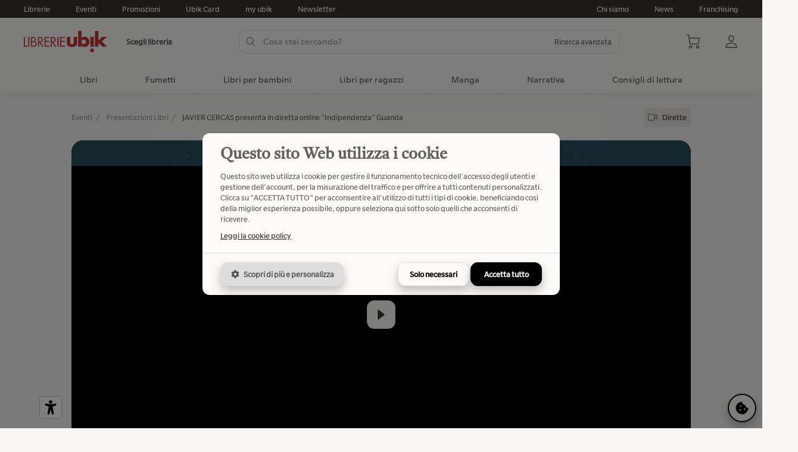

--- FILE ---
content_type: text/html;charset=UTF-8
request_url: https://ostia.ubiklibri.it/event-3595-javier-cercas-presenta-in-diretta-online-indipendenza-guanda.html
body_size: 27550
content:


  <!DOCTYPE html>
<html lang="it" translate="no" class="ux">
<head>


<title>JAVIER CERCAS presenta in diretta online &quot;Indipendenza&quot; Guanda | Ubik Librerie</title>
<meta name="description" content="Presentazione in diretta online sulla pagina Facebook Ubik Librerie
Con la partecipazione dei librai ubik di Gorizia, Modena, Pontedera e Sesto Fiorentino..." />
<meta name="robots" content="index, follow">
<link rel="canonical" href="https://www.ubiklibri.it/event-3595-javier-cercas-presenta-in-diretta-online-indipendenza-guanda.html" />
<!-- Open Graph -->
<meta property="og:locale" content="it_IT" />
<meta property="og:site_name" content="Ubik Librerie" />
<meta property="og:url" content="https://www.ubiklibri.it/event-3595-javier-cercas-presenta-in-diretta-online-indipendenza-guanda.html" />
<meta property="og:type" content="website" />
<meta property="og:title" content="JAVIER CERCAS presenta in diretta online &quot;Indipendenza&quot; Guanda | Ubik Librerie" />
<meta property="og:description" content="Presentazione in diretta online sulla pagina Facebook Ubik Librerie
Con la partecipazione dei librai ubik di Gorizia, Modena, Pontedera e Sesto Fiorentino..." />
<meta property="og:image" content="https://media.ubiklibri.it/ux/resources/iolettore-cover.png" />
<!-- Altri meta -->

<meta property="fb:app_id" content="496281274202601" />
<meta property="article:publisher" content="https://www.facebook.com/ubiklibrerie" />
<meta property="article:tag" content="event" />

<meta name="twitter:card" content="summary_large_image" />
<meta name="twitter:title" content="JAVIER CERCAS presenta in diretta online &quot;Indipendenza&quot; Guanda | Ubik Librerie" />
<meta name="twitter:description" content="Presentazione in diretta online sulla pagina Facebook Ubik Librerie
Con la partecipazione dei librai ubik di Gorizia, Modena, Pontedera e Sesto Fiorentino..." />
<meta name="twitter:image" content="https://media.ubiklibri.it/ux/resources/iolettore-cover.png" />

<meta name="twitter:site" content="@ubikeventi" />
<meta name="twitter:creator" content="@ubikeventi" />

<meta charset="utf-8">
<meta name="google" content="notranslate">
<meta name="viewport" content="width=device-width, initial-scale=1.0, maximum-scale=1.0, user-scalable=no">
<meta name="mobile-web-app-capable" content="yes">
<meta name="apple-mobile-web-app-capable" content="yes">
<meta name="apple-mobile-web-app-status-bar-style" content="default">
<meta name="apple-mobile-web-app-status-bar-style" content="black-translucent">
<meta name="apple-mobile-web-app-title" content="Ubik Librerie" />
<meta name="format-detection" content="telephone=no">

<link rel="icon" type="image/png" href="https://media.ubiklibri.it/ux/resources/favicon.png">
<link rel="apple-touch-icon" href="https://media.ubiklibri.it/ux/resources/icon.png">

<link rel="preload" href="https://media.ubiklibri.it/ux/lib/css/suneditor.min.css" as="style" onload="this.onload=null;this.rel='stylesheet'">
<link rel="preload" href="https://media.ubiklibri.it/ux/lib/css/autocomplete.min.css" as="style" onload="this.onload=null;this.rel='stylesheet'">
<link rel="preload" href="https://media.ubiklibri.it/ux/lib/css/smartbanner-v1.25.0.min.css" as="style" onload="this.onload=null;this.rel='stylesheet'">
<link rel="preload" href="https://media.ubiklibri.it/ux/lib/css/widgets.css" as="style" onload="this.onload=null;this.rel='stylesheet'">
<link rel="stylesheet" href="/ux/css/web.css?2f583355d14e1e8d2d26bb2899487ae4">

<script type="text/javascript" src="https://media.ubiklibri.it/ux/lib/js/suneditor.min.js" defer></script>
<script type="text/javascript" src="https://media.ubiklibri.it/ux/lib/js/sortable.min.js" defer></script>
<script type="text/javascript" src="https://media.ubiklibri.it/ux/lib/js/autocomplete.min.js" defer></script>
<script type="text/javascript" src="https://media.ubiklibri.it/ux/lib/js/popper.min.js" defer></script>
<script type="text/javascript" src="https://media.ubiklibri.it/ux/lib/js/tippy.min.js" defer></script>
<script type="text/javascript" src="https://media.ubiklibri.it/ux/lib/js/smartbanner-v1.25.0.min.js" defer></script>
<script type="text/javascript" src="https://media.ubiklibri.it/ux/lib/js/cookie.min.js" defer></script>
<script type="text/javascript" src="/ux/js/web.js?41c2e73abc5a91b9fd2755469028efbb" defer></script>
<script type="text/javascript" src="https://media.ubiklibri.it/ux/lib/js/widgets.js?20250901" defer></script>
<script type="text/javascript" src="https://maps.googleapis.com/maps/api/js?key=AIzaSyA17fSnzxsw2-eyz-5-z0HWjfBMxi65SVo&libraries=marker,places&loading=async&language=it" defer></script>

<!-- Start SmartBanner configuration -->
<meta name="smartbanner:title" content="my ubik">
<meta name="smartbanner:author" content="Ubik Librerie">
<meta name="smartbanner:price" content="Free">
<meta name="smartbanner:price-suffix-apple" content=" - La tua libreria, ovunque!">
<meta name="smartbanner:price-suffix-google" content=" - La tua libreria, ovunque!">
<meta name="smartbanner:icon-apple" content="https://media.ubiklibri.it/ux/resources/myubik_icon_app.png">
<meta name="smartbanner:icon-google" content="https://media.ubiklibri.it/ux/resources/myubik_icon_app.png">
<meta name="smartbanner:button" content="View">
<meta name="smartbanner:button-url-apple" content="https://apps.apple.com/it/app/io-lettore/id1439688046">
<meta name="smartbanner:button-url-google" content="https://play.google.com/store/apps/details?id=com.clickntap.iolettore&hl=it">
<meta name="smartbanner:enabled-platforms" content="android,ios">
<meta name="smartbanner:close-label" content="Chiudi">
<meta name="smartbanner:api" content="yes">

<!-- Google Tag Manager -->
<script>
(function(w,d,s,l,i){w[l]=w[l]||[];w[l].push({'gtm.start':
new Date().getTime(),event:'gtm.js'});var f=d.getElementsByTagName(s)[0],
j=d.createElement(s),dl=l!='dataLayer'?'&l='+l:'';j.async=true;j.src=
'https://www.googletagmanager.com/gtm.js?id='+i+dl;f.parentNode.insertBefore(j,f);
})(window,document,'script','dataLayer','GTM-KKTXNR2');
</script>
<script>
  window.dataLayer = window.dataLayer || [];
  function gtag(){dataLayer.push(arguments);}
  gtag('js', new Date());
  gtag('config', 'GTM-KKTXNR2', { 'anonymize_ip': true });
</script>
<!-- End Google Tag Manager -->
 <style>:root{--cookie-color: #000 !important;}</style>
</head> 
<body data-site-page="event" data-event-id="3595">


<!-- Google Tag Manager (noscript) -->
<noscript>
<iframe src="https://www.googletagmanager.com/ns.html?id=GTM-KKTXNR2" height="0" width="0" style="display:none;visibility:hidden"></iframe>
</noscript>
<!-- End Google Tag Manager (noscript) -->


<script type="text/javascript" src="https://embeds.iubenda.com/widgets/f8a40b45-ffe6-4daa-b630-d7bdf5af93f6.js"></script>


<header class="ux-header">

  <div class="ux-header-top">
  <div class="ux-container">
  <div class="ux-row">
    <div class="ux-column">
      <a href="/librerie.html">Librerie</a>
      <a href="/eventi.html">Eventi</a>
      <a href="/promo.html">Promozioni</a>
      <a href="/ubikcard.html">Ubik Card</a>
      <a href="/myubik.html">my ubik</a>
      
      <a href="https://a7b6h8.emailsp.com/frontend/forms/Subscription.aspx?idList=2&idForm=1&guid=94F383D0-D0F8-4BB5-AD35-D20E51836546" target="_blank">Newsletter</a>
      
    </div>
    <div class="ux-column is-fit">
      <a href="/gruppo-ubik/">Chi siamo</a>
      <a href="/novita.html">News</a>
      <a href="/gruppo-ubik/franchising">Franchising</a>
    </div>
  </div>
  </div>
  </div>

  <div class="ux-header-main">
  <div class="ux-container">
    <div class="ux-row is-vcenter">
    <div class="ux-column is-fit">
      <div data-template="header-shop">

<div class="ux-row is-mobile is-vcenter">
<div class="ux-column">
  
  <a href="/" class="ux-svg keep-fill logo-main-brand" data-icon="librerie-ubik"></a>
  
</div>
<div class="ux-column is-fit">
  
  <div class="ux-label-small" data-action="click" data-action-name="verificaDisponibilita">Scegli libreria</div>
  
</div>
</div>


</div>
    </div>
    <div class="ux-column">
      
<div class="ux-suggestion ux-header-search" data-go="https://www.ubiklibri.it/catalogo-libri" data-url="https://www.ubiklibri.it/api/v2/free/catalog/book/suggest">

  <div class="ux-row is-mobile is-vcenter ux-row-search">
  <div class="ux-column">
    <div class="ux-input has-icon-left has-icon-right ux-input-search">
    <input class="ux-suggestion-input" type="text" placeholder="Cosa stai cercando?" name="q" value="" autocomplete="off" autocorrect="off">
    <div class="ux-svg is-spinner"><div class="ux-spinner-icon"></div></div>
    <div class="ux-svg is-left" data-icon="search"></div>
    <div class="ux-svg is-right" data-icon="arrow-up"></div>
    <span class="ux-hidden-small"><div class="ux-link has-line" data-action="click" data-action-name="toggleAdvancedSearch">Ricerca avanzata</div></span>
    </div>
  </div>
  <div class="ux-column ux-show-small is-fit">
    <div class="ux-close" data-action="click" data-action-name="toggleSearch">
    <div class="ux-svg" data-icon="close-x"></div>
    </div>
  </div>
  </div>

  <div class="ux-row is-mobile is-vcenter ux-show-small">
  <div class="ux-column">
    <div class="ux-label-medium">Risultati</div>
  </div>
  <div class="ux-column ux-text-right">
    <div class="ux-label-medium is-bold" data-action="click" data-action-name="toggleAdvancedSearch">Ricerca avanzata</div>
  </div>
  </div>
  

  <div class="ux-suggestion-result">
  <div class="ux-row">
    <div class="ux-column">
    <div class="ux-block" id="search-result-title">
      <div class="ux-p-large">Titoli</div>
      <div class="ux-block-items"></div>
    </div>
    </div>
    <div class="ux-column">
    <div class="ux-block" id="search-result-author">
      <div class="ux-p-large">Autori</div>
      <div class="ux-block-items"></div>
    </div>
    <div class="ux-block" id="search-result-editor">
      <div class="ux-p-large">Editori</div>
      <div class="ux-block-items"></div>
    </div>
    </div>
  </div>
  </div>

  

<div class="ux-modal-overlay is-advanced-search" data-action="click" data-action-name="toggleAdvancedSearch"></div>
<form class="ux-advanced-search" action="https://www.ubiklibri.it/catalogo-libri">
<div class="ux-h4 font-tiro">Ricerca avanzata</div>
<div class="ux-row">
<div class="ux-column">
  <div class="ux-form-group">
  <label class="ux-label">Titolo</label>
  <input tabindex="1" type="text" name="title" value="" class="ux-input" placeholder="Inserisci un titolo" autocomplete="off">
  </div>
  <div class="ux-form-group">
  <label class="ux-label">Genere</label>
  <div class="ux-select" data-component="search" data-icon="angle-down" data-input-placeholder="Seleziona un genere">
  <select tabindex="3" name="genreId">
  <option value="" selected>Seleziona un genere</option>
  
  <option value="78">Architettura e design</option>
  
  <option value="48">Arte e fotografia</option>
  
  <option value="178">Biografie e autobiografie</option>
  
  <option value="160">Classici, poesia, teatro e critica</option>
  
  <option value="1064">Cucina, hobby e lifestyle</option>
  
  <option value="459">Diritto</option>
  
  <option value="404">Economia, finanza e managementt</option>
  
  <option value="1025">Famiglia, salute e self-help</option>
  
  <option value="297">Fantascienza e fantasy</option>
  
  <option value="747">Filosofia</option>
  
  <option value="383">Formazione e educazione</option>
  
  <option value="1168">Fumetti</option>
  
  <option value="292">Gialli, thriller, horror</option>
  
  <option value="151">Grammatica, dizionari ed enciclopedie</option>
  
  <option value="1159">Guide turistiche e viaggi</option>
  
  <option value="900">Informatica e web</option>
  
  <option value="846">Ingegneria e tecnologia</option>
  
  <option value="17">Libri per bambini</option>
  
  <option value="1198">Libri per bambini e ragazzi</option>
  
  <option value="44">Libri per esigenze speciali</option>
  
  <option value="34">Libri per ragazzi</option>
  
  <option value="130">Lingue e linguistica</option>
  
  <option value="1187">Manga</option>
  
  <option value="634">Matematica, scienze e ambiente</option>
  
  <option value="504">Medicina</option>
  
  <option value="1054">Meditazione, astrologia ed esoterismo</option>
  
  <option value="105">Musica, cinema e spettacolo</option>
  
  <option value="214">Narrativa</option>
  
  <option value="2">Per lo studio</option>
  
  <option value="364">Psicologia</option>
  
  <option value="758">Religione e spiritualità</option>
  
  <option value="300">Romanzi rosa ed erotici</option>
  
  <option value="718">Scienze della terra, geografia, ambiente, pianificazione</option>
  
  <option value="309">Società, politica e comunicazione</option>
  
  <option value="770">Sport e attività ricreative all’aperto</option>
  
  <option value="606">Storia e archeologia</option>
  
  </select>
  </div>
  </div>
</div>
<div class="ux-column">
  <div class="ux-form-group">
  <label class="ux-label">Autore</label>
  <input tabindex="2" type="text" name="author" value="" class="ux-input" placeholder="Inserisci un autore" autocomplete="off">
  </div>
  <div class="ux-form-group">
  <label class="ux-label">Editore</label>
  <input tabindex="4" type="text" name="publisher" value="" class="ux-input" placeholder="Inserisci un editore" autocomplete="off">
  </div>
</div>
</div>
<div class="ux-text-right">
  <div class="ux-button" data-action="click" data-action-name="toggleAdvancedSearch">Annula</div>
  <button class="ux-button is-black">Cerca</button>
</div>
</form>

</div>
    </div>
    <div class="ux-column is-fit">
      <div data-template="header-actions">


  <div class="ux-actions">
    <div class="ux-svg ux-show-small" data-icon="menu" data-action="click" data-action-name="toggleMenuMobile"></div>
    <div class="ux-svg ux-show-small" data-icon="search" data-action="click" data-action-name="toggleSearch"></div>
    <div class="ux-svg" data-icon="shopping-cart" data-action="click" data-action-name="toggleCart"></div>
    <div class="ux-svg" data-icon="user" data-action="click" data-action-name="toggleSignin"></div>
  </div>
</div>
    </div>
    </div>

    <div class="ux-modal-overlay is-signin" data-action="click" data-action-name="toggleSignin"></div>

<div class="ux-modal-widget is-signin">
<div class="ux-text-right">
  <div class="ux-button ux-close is-small is-icon-only" data-action="click" data-action-name="toggleSignin"><div class="ux-svg" data-icon="close-x"></div></div>
</div>
<div id="widget-signin"></div>
</div>
    <div class="ux-modal-overlay is-cart" data-action="click" data-action-name="toggleCart"></div>

<div class="ux-modal-widget is-cart">
<div class="ux-text-right">
  <div class="ux-button ux-close is-small is-icon-only" data-action="click" data-action-name="toggleCart"><div class="ux-svg" data-icon="close-x"></div></div>
</div>
<div id="ecommerce-cart"></div>
</div>
  </div>
  </div>
  
  
  <nav class="ux-header-menu">


<div class="ux-container ux-show-small">
<div class="ux-row is-mobile is-vcenter">
  <div class="ux-column"><div class="ux-h3 font-tiro">Menu</div></div>
  <div class="ux-column is-fit"><div class="ux-svg" data-icon="close-x" data-action="click" data-action-name="toggleMenuMobile"></div></div>
</div>
<div class="ux-row is-wrap is-mobile is-vcenter">
  <div class="ux-column is-4">
    <a href="/librerie.html">
    <div class="ux-svg" data-icon="shop"></div>
    <div class="ux-label-medium">Librerie</div>
    </a>
  </div>
  <div class="ux-column is-4">
    <a href="/eventi.html">
    <div class="ux-svg" data-icon="calendar"></div>
    <div class="ux-label-medium">Eventi</div>
    </a>
  </div>
  <div class="ux-column is-4">
    <a href="/promo.html">
    <div class="ux-svg" data-icon="promo"></div>
    <div class="ux-label-medium">Promozioni</div>
    </a>
  </div>
  <div class="ux-column is-4">
    <a href="/ubikcard.html">
    <div class="ux-svg" data-icon="ubik-card"></div>
    <div class="ux-label-medium">Ubik Card</div>
    </a>
  </div>
  <div class="ux-column is-4">
    <a href="/myubik.html">
    <div class="ux-svg" data-icon="mobile-app"></div>
    <div class="ux-label-medium">my ubik</div>
    </a>
  </div>
  
  <div class="ux-column is-4">
    <a href="https://a7b6h8.emailsp.com/frontend/forms/Subscription.aspx?idList=2&idForm=1&guid=94F383D0-D0F8-4BB5-AD35-D20E51836546">
    <div class="ux-svg" data-icon="e-mail"></div>
    <div class="ux-label-medium">Newsletter</div>
    </a>
  </div>
  
</div>
</div>  
  
<div class="ux-container">
  
    <div class="item">
    <a href="/catalogo-libri" class="is-macro">Libri</a>
    </div>
  
    
  
    <div class="item">
      <a href="/catalogo-libri/fumetti" class="is-macro" data-action="click" data-action-name="toggleMenu">
      Fumetti<div class="ux-svg ux-show-small" data-icon="angle-down" data-action="click" data-action-name="toggleMenuCategory"></div>
      </a>
      
      <div class="children">
      <div class="ux-container">
      <div class="ux-row">
        <div class="ux-column is-8">
        <div class="ux-row">
            
            <div class="ux-column is-3">
  
            <a href="/catalogo-libri/fumetti" class="ux-h4 font-tiro is-category">
            Fumetti
            <div class="ux-svg ux-hidden-small is-small" data-icon="arrow-right"></div>
            <div class="ux-svg ux-show-small" data-icon="add-plus" data-action="click" data-action-name="toggleMenuCategory"></div>
            </a>
  
            <ul>
            
            <li><a href="/catalogo-libri/fumetti/fumetti-inglesi" class="ux-label-medium">Fumetti americani</a></li>
            
            <li><a href="/catalogo-libri/fumetti/fumetti-europei" class="ux-label-medium">Fumetti europei</a></li>
            
            <li><a href="/catalogo-libri/fumetti/narrativa-fumetti-libri-fumetti-tipi" class="ux-label-medium">Narrativa a fumetti</a></li>
            
            <li><a href="/catalogo-libri/fumetti/strisce" class="ux-label-medium">Strisce</a></li>
            
            </ul>
  
            </div>
            
            <div class="ux-column is-3">
  
            <a href="/catalogo-libri/fumetti/narrativa-fumetti-libri-fumetti-manga-generi" class="ux-h4 font-tiro is-category">
            Generi di fumetti
            <div class="ux-svg ux-hidden-small is-small" data-icon="arrow-right"></div>
            <div class="ux-svg ux-show-small" data-icon="add-plus" data-action="click" data-action-name="toggleMenuCategory"></div>
            </a>
  
            <ul>
            
            <li><a href="/catalogo-libri/fumetti/narrativa-fumetti-libri-fumetti-manga-generi/adattamenti" class="ux-label-medium">Adattamenti</a></li>
            
            <li><a href="/catalogo-libri/fumetti/narrativa-fumetti-libri-fumetti-manga-generi/ambientazione-storica" class="ux-label-medium">Ambientazione storica</a></li>
            
            <li><a href="/catalogo-libri/fumetti/narrativa-fumetti-libri-fumetti-manga-generi/avventura" class="ux-label-medium">Avventura</a></li>
            
            <li><a href="/catalogo-libri/fumetti/narrativa-fumetti-libri-fumetti-manga-generi/fantascienza-fantasy" class="ux-label-medium">Fantascienza e fantasy</a></li>
            
            <li><a href="/catalogo-libri/fumetti/narrativa-fumetti-libri-fumetti-manga-generi/fumetti-rosa" class="ux-label-medium">Fumetti rosa</a></li>
            
            <li><a href="/catalogo-libri/fumetti/narrativa-fumetti-libri-fumetti-manga-generi/gialli-thriller-horror" class="ux-label-medium">Gialli, thriller, horror</a></li>
            
            <li><a href="/catalogo-libri/fumetti/narrativa-fumetti-libri-fumetti-manga-generi/narrativa-fumetti-libri-fumetti-memorie-storie-vere-romanzate" class="ux-label-medium">Memorie, storie vere e romanzate</a></li>
            
            <li><a href="/catalogo-libri/fumetti/narrativa-fumetti-libri-fumetti-manga-generi/supereroi" class="ux-label-medium">Supereroi</a></li>
            
            <li><a href="/catalogo-libri/fumetti/narrativa-fumetti-libri-fumetti-manga-generi/umorismo" class="ux-label-medium">Umorismo</a></li>
            
            <li><a href="/catalogo-libri/fumetti/narrativa-fumetti-libri-fumetti-manga-generi/vita-scolastica-universitaria" class="ux-label-medium">Vita scolastica e universitaria</a></li>
            
            </ul>
  
            </div>
            
        </div>
        </div>
        <div class="ux-column is-4 ux-hidden-small">
          <a  href="/catalogo-libri/classifiche?q=venduto&categories=1168" class="ux-h4 font-tiro is-category">
          Classifica libri più venduti
          <div class="ux-svg is-small" data-icon="arrow-right"></div>
          </a>
  
          
          
          

<div class="card-book" data-action="click" data-action-name="goTo" data-permalink="book-9791256212439-nel-nido-dei-serpenti.html">
<div class="card-book-picture">
  <div class="book-thumb"><div class="book-image" style="padding-top:146.67%">
  <img data-lazy="src" data-src="https://img.ubiklibri.it/images/9791256212439_0_300_0_0.jpg" alt="Nel nido dei serpenti" title="Nel nido dei serpenti">
  
</div>

</div>
</div>
<div class="card-book-info">
  <h5 class="ux-h5 font-tiro book-title">Nel nido dei serpenti</h5>
  <div class="ux-label-medium book-author">Zerocalcare</div>
  
<div class="ux-rating">
<div class="ux-rating-avg">5</div>
<div class="ux-rating-svg" data-rating="5">
  <div class="ux-svg" data-icon="star"></div>
  <div class="ux-svg" data-icon="star"></div>
  <div class="ux-svg" data-icon="star"></div>
  <div class="ux-svg" data-icon="star"></div>
  <div class="ux-svg" data-icon="star"></div>
</div>
<div class="ux-rating-reviews is-short ux-label-small">(1)</div>
<div class="ux-rating-reviews is-full ux-label-small">1 recensione</div>

</div>
  
  <div class="ux-h5 book-price"><span class="ux-formatter" data-what="currency" data-value="22.0"></span></div>
  <div class="book-actions">
    <div class="ux-button is-small" data-action="click" data-action-name="addToCart" data-book-id="9791256212439"><div class="ux-svg is-left" data-icon="cart-add"></div>Aggiungi al carrello</div>
    
  </div>
  
</div>
</div>

          
          
          
          

<div class="card-book" data-action="click" data-action-name="goTo" data-permalink="book-9788867907373-missione-risata.html">
<div class="card-book-picture">
  <div class="book-thumb"><div class="book-image" style="padding-top:146.33%">
  <img data-lazy="src" data-src="https://img.ubiklibri.it/images/9788867907373_0_300_0_0.jpg" alt="Missione risata" title="Missione risata">
  
</div>

</div>
</div>
<div class="card-book-info">
  <h5 class="ux-h5 font-tiro book-title">Missione risata</h5>
  <div class="ux-label-medium book-author">Pera Toons</div>
  
<div class="ux-rating">
<div class="ux-rating-avg">0</div>
<div class="ux-rating-svg" data-rating="0">
  <div class="ux-svg" data-icon="star"></div>
  <div class="ux-svg" data-icon="star"></div>
  <div class="ux-svg" data-icon="star"></div>
  <div class="ux-svg" data-icon="star"></div>
  <div class="ux-svg" data-icon="star"></div>
</div>
<div class="ux-rating-reviews is-short ux-label-small">(0)</div>
<div class="ux-rating-reviews is-full ux-label-small">0 recensioni</div>

</div>
  
  <div class="ux-h5 book-price"><span class="ux-formatter" data-what="currency" data-value="15.5"></span></div>
  <div class="book-actions">
    <div class="ux-button is-small" data-action="click" data-action-name="addToCart" data-book-id="9788867907373"><div class="ux-svg is-left" data-icon="cart-add"></div>Aggiungi al carrello</div>
    
  </div>
  
</div>
</div>

          
          
          
          

<div class="card-book" data-action="click" data-action-name="goTo" data-permalink="book-9791256291649-orbit-orbit.html">
<div class="card-book-picture">
  <div class="book-thumb"><div class="book-image" style="padding-top:131.32999999999998%">
  <img data-lazy="src" data-src="https://img.ubiklibri.it/images/9791256291649_0_300_0_0.jpg" alt="Orbit orbit" title="Orbit orbit">
  
</div>

</div>
</div>
<div class="card-book-info">
  <h5 class="ux-h5 font-tiro book-title">Orbit orbit</h5>
  <div class="ux-label-medium book-author">Caparezza</div>
  
<div class="ux-rating">
<div class="ux-rating-avg">0</div>
<div class="ux-rating-svg" data-rating="0">
  <div class="ux-svg" data-icon="star"></div>
  <div class="ux-svg" data-icon="star"></div>
  <div class="ux-svg" data-icon="star"></div>
  <div class="ux-svg" data-icon="star"></div>
  <div class="ux-svg" data-icon="star"></div>
</div>
<div class="ux-rating-reviews is-short ux-label-small">(0)</div>
<div class="ux-rating-reviews is-full ux-label-small">0 recensioni</div>

</div>
  
  <div class="ux-h5 book-price"><span class="ux-formatter" data-what="currency" data-value="15.0"></span></div>
  <div class="book-actions">
    <div class="ux-button is-small" data-action="click" data-action-name="addToCart" data-book-id="9791256291649"><div class="ux-svg is-left" data-icon="cart-add"></div>Aggiungi al carrello</div>
    
  </div>
  
</div>
</div>

          
          
          
          

<div class="card-book" data-action="click" data-action-name="goTo" data-permalink="book-9788867907250-prova-a-non-ridere.html">
<div class="card-book-picture">
  <div class="book-thumb"><div class="book-image" style="padding-top:146.33%">
  <img data-lazy="src" data-src="https://img.ubiklibri.it/images/9788867907250_0_300_0_0.jpg" alt="Prova a non ridere" title="Prova a non ridere">
  
</div>

</div>
</div>
<div class="card-book-info">
  <h5 class="ux-h5 font-tiro book-title">Prova a non ridere</h5>
  <div class="ux-label-medium book-author">Pera Toons</div>
  
<div class="ux-rating">
<div class="ux-rating-avg">0</div>
<div class="ux-rating-svg" data-rating="0">
  <div class="ux-svg" data-icon="star"></div>
  <div class="ux-svg" data-icon="star"></div>
  <div class="ux-svg" data-icon="star"></div>
  <div class="ux-svg" data-icon="star"></div>
  <div class="ux-svg" data-icon="star"></div>
</div>
<div class="ux-rating-reviews is-short ux-label-small">(0)</div>
<div class="ux-rating-reviews is-full ux-label-small">0 recensioni</div>

</div>
  
  <div class="ux-h5 book-price"><span class="ux-formatter" data-what="currency" data-value="15.5"></span></div>
  <div class="book-actions">
    <div class="ux-button is-small" data-action="click" data-action-name="addToCart" data-book-id="9788867907250"><div class="ux-svg is-left" data-icon="cart-add"></div>Aggiungi al carrello</div>
    
  </div>
  
</div>
</div>

          
          
          
          

<div class="card-book" data-action="click" data-action-name="goTo" data-permalink="book-9788807493959-per-gaza.html">
<div class="card-book-picture">
  <div class="book-thumb"><div class="book-image" style="padding-top:156.67%">
  <img data-lazy="src" data-src="https://img.ubiklibri.it/images/9788807493959_0_300_0_0.jpg" alt="Per Gaza" title="Per Gaza">
  
</div>

</div>
</div>
<div class="card-book-info">
  <h5 class="ux-h5 font-tiro book-title">Per Gaza</h5>
  <div class="ux-label-medium book-author">Montanari Tomaso</div>
  
<div class="ux-rating">
<div class="ux-rating-avg">5</div>
<div class="ux-rating-svg" data-rating="5">
  <div class="ux-svg" data-icon="star"></div>
  <div class="ux-svg" data-icon="star"></div>
  <div class="ux-svg" data-icon="star"></div>
  <div class="ux-svg" data-icon="star"></div>
  <div class="ux-svg" data-icon="star"></div>
</div>
<div class="ux-rating-reviews is-short ux-label-small">(1)</div>
<div class="ux-rating-reviews is-full ux-label-small">1 recensione</div>

</div>
  
  <div class="ux-h5 book-price"><span class="ux-formatter" data-what="currency" data-value="16.0"></span></div>
  <div class="book-actions">
    <div class="ux-button is-small" data-action="click" data-action-name="addToCart" data-book-id="9788807493959"><div class="ux-svg is-left" data-icon="cart-add"></div>Aggiungi al carrello</div>
    
  </div>
  
</div>
</div>

          
          
          
          
          
          
          
          
          
          
          
          
        </div>
      </div>
      </div>
      </div>
  
    </div>
  
    
  
    <div class="item">
      <a href="/catalogo-libri/libri-per-bambini" class="is-macro" data-action="click" data-action-name="toggleMenu">
      Libri per bambini<div class="ux-svg ux-show-small" data-icon="angle-down" data-action="click" data-action-name="toggleMenuCategory"></div>
      </a>
      
      <div class="children">
      <div class="ux-container">
      <div class="ux-row">
        <div class="ux-column is-8">
        <div class="ux-row">
            
            <div class="ux-column is-3">
  
            <a href="/catalogo-libri/libri-per-bambini/da-0-2-anni" class="ux-h4 font-tiro is-category">
            Da 0 a 2 anni
            <div class="ux-svg ux-hidden-small is-small" data-icon="arrow-right"></div>
            <div class="ux-svg ux-show-small" data-icon="add-plus" data-action="click" data-action-name="toggleMenuCategory"></div>
            </a>
  
            <ul>
            
            <li><a href="/catalogo-libri/libri-per-bambini/da-0-2-anni/0-3-mesi" class="ux-label-medium">0-3 mesi</a></li>
            
            <li><a href="/catalogo-libri/libri-per-bambini/da-0-2-anni/12-mesi" class="ux-label-medium">12 mesi</a></li>
            
            <li><a href="/catalogo-libri/libri-per-bambini/da-0-2-anni/24-mesi" class="ux-label-medium">24 mesi</a></li>
            
            <li><a href="/catalogo-libri/libri-per-bambini/da-0-2-anni/6-mesi" class="ux-label-medium">6 mesi</a></li>
            
            <li><a href="/catalogo-libri/libri-per-bambini/da-0-2-anni/neonati" class="ux-label-medium">Neonati</a></li>
            
            </ul>
  
            </div>
            
            <div class="ux-column is-3">
  
            <a href="/catalogo-libri/libri-per-bambini/da-3-5-anni" class="ux-h4 font-tiro is-category">
            Da 3 a 5 anni
            <div class="ux-svg ux-hidden-small is-small" data-icon="arrow-right"></div>
            <div class="ux-svg ux-show-small" data-icon="add-plus" data-action="click" data-action-name="toggleMenuCategory"></div>
            </a>
  
            <ul>
            
            <li><a href="/catalogo-libri/libri-per-bambini/da-3-5-anni/3-anni" class="ux-label-medium">3 anni</a></li>
            
            <li><a href="/catalogo-libri/libri-per-bambini/da-3-5-anni/4-anni" class="ux-label-medium">4 anni</a></li>
            
            <li><a href="/catalogo-libri/libri-per-bambini/da-3-5-anni/5-anni" class="ux-label-medium">5 anni</a></li>
            
            </ul>
  
            </div>
            
            <div class="ux-column is-3">
  
            <a href="/catalogo-libri/libri-per-bambini/da-6-10-anni" class="ux-h4 font-tiro is-category">
            Da 6 a 10 anni
            <div class="ux-svg ux-hidden-small is-small" data-icon="arrow-right"></div>
            <div class="ux-svg ux-show-small" data-icon="add-plus" data-action="click" data-action-name="toggleMenuCategory"></div>
            </a>
  
            <ul>
            
            <li><a href="/catalogo-libri/libri-per-bambini/da-6-10-anni/10-anni" class="ux-label-medium">10 anni</a></li>
            
            <li><a href="/catalogo-libri/libri-per-bambini/da-6-10-anni/6-anni" class="ux-label-medium">6 anni</a></li>
            
            <li><a href="/catalogo-libri/libri-per-bambini/da-6-10-anni/7-anni" class="ux-label-medium">7 anni</a></li>
            
            <li><a href="/catalogo-libri/libri-per-bambini/da-6-10-anni/8-anni" class="ux-label-medium">8 anni</a></li>
            
            <li><a href="/catalogo-libri/libri-per-bambini/da-6-10-anni/9-anni" class="ux-label-medium">9 anni</a></li>
            
            </ul>
  
            </div>
            
        </div>
        </div>
        <div class="ux-column is-4 ux-hidden-small">
          <a  href="/catalogo-libri/classifiche?q=venduto&categories=17" class="ux-h4 font-tiro is-category">
          Classifica libri più venduti
          <div class="ux-svg is-small" data-icon="arrow-right"></div>
          </a>
  
          
          
          

<div class="card-book" data-action="click" data-action-name="goTo" data-permalink="book-9788867907373-missione-risata.html">
<div class="card-book-picture">
  <div class="book-thumb"><div class="book-image" style="padding-top:146.33%">
  <img data-lazy="src" data-src="https://img.ubiklibri.it/images/9788867907373_0_300_0_0.jpg" alt="Missione risata" title="Missione risata">
  
</div>

</div>
</div>
<div class="card-book-info">
  <h5 class="ux-h5 font-tiro book-title">Missione risata</h5>
  <div class="ux-label-medium book-author">Pera Toons</div>
  
<div class="ux-rating">
<div class="ux-rating-avg">0</div>
<div class="ux-rating-svg" data-rating="0">
  <div class="ux-svg" data-icon="star"></div>
  <div class="ux-svg" data-icon="star"></div>
  <div class="ux-svg" data-icon="star"></div>
  <div class="ux-svg" data-icon="star"></div>
  <div class="ux-svg" data-icon="star"></div>
</div>
<div class="ux-rating-reviews is-short ux-label-small">(0)</div>
<div class="ux-rating-reviews is-full ux-label-small">0 recensioni</div>

</div>
  
  <div class="ux-h5 book-price"><span class="ux-formatter" data-what="currency" data-value="15.5"></span></div>
  <div class="book-actions">
    <div class="ux-button is-small" data-action="click" data-action-name="addToCart" data-book-id="9788867907373"><div class="ux-svg is-left" data-icon="cart-add"></div>Aggiungi al carrello</div>
    
  </div>
  
</div>
</div>

          
          
          
          

<div class="card-book" data-action="click" data-action-name="goTo" data-permalink="book-9788867907250-prova-a-non-ridere.html">
<div class="card-book-picture">
  <div class="book-thumb"><div class="book-image" style="padding-top:146.33%">
  <img data-lazy="src" data-src="https://img.ubiklibri.it/images/9788867907250_0_300_0_0.jpg" alt="Prova a non ridere" title="Prova a non ridere">
  
</div>

</div>
</div>
<div class="card-book-info">
  <h5 class="ux-h5 font-tiro book-title">Prova a non ridere</h5>
  <div class="ux-label-medium book-author">Pera Toons</div>
  
<div class="ux-rating">
<div class="ux-rating-avg">0</div>
<div class="ux-rating-svg" data-rating="0">
  <div class="ux-svg" data-icon="star"></div>
  <div class="ux-svg" data-icon="star"></div>
  <div class="ux-svg" data-icon="star"></div>
  <div class="ux-svg" data-icon="star"></div>
  <div class="ux-svg" data-icon="star"></div>
</div>
<div class="ux-rating-reviews is-short ux-label-small">(0)</div>
<div class="ux-rating-reviews is-full ux-label-small">0 recensioni</div>

</div>
  
  <div class="ux-h5 book-price"><span class="ux-formatter" data-what="currency" data-value="15.5"></span></div>
  <div class="book-actions">
    <div class="ux-button is-small" data-action="click" data-action-name="addToCart" data-book-id="9788867907250"><div class="ux-svg is-left" data-icon="cart-add"></div>Aggiungi al carrello</div>
    
  </div>
  
</div>
</div>

          
          
          
          

<div class="card-book" data-action="click" data-action-name="goTo" data-permalink="book-9788809898059-il-mio-primo-dizionario-nuovo-miot.html">
<div class="card-book-picture">
  <div class="book-thumb"><div class="book-image" style="padding-top:145.33%">
  <img data-lazy="src" data-src="https://img.ubiklibri.it/images/9788809898059_0_300_0_0.jpg" alt="Il mio primo dizionario. Nuovo MIOT" title="Il mio primo dizionario. Nuovo MIOT">
  
</div>

</div>
</div>
<div class="card-book-info">
  <h5 class="ux-h5 font-tiro book-title">Il mio primo dizionario. Nuovo MIOT</h5>
  
  
<div class="ux-rating">
<div class="ux-rating-avg">0</div>
<div class="ux-rating-svg" data-rating="0">
  <div class="ux-svg" data-icon="star"></div>
  <div class="ux-svg" data-icon="star"></div>
  <div class="ux-svg" data-icon="star"></div>
  <div class="ux-svg" data-icon="star"></div>
  <div class="ux-svg" data-icon="star"></div>
</div>
<div class="ux-rating-reviews is-short ux-label-small">(0)</div>
<div class="ux-rating-reviews is-full ux-label-small">0 recensioni</div>

</div>
  
  <div class="ux-h5 book-price"><span class="ux-formatter" data-what="currency" data-value="9.9"></span></div>
  <div class="book-actions">
    <div class="ux-button is-small" data-action="click" data-action-name="addToCart" data-book-id="9788809898059"><div class="ux-svg is-left" data-icon="cart-add"></div>Aggiungi al carrello</div>
    
  </div>
  
</div>
</div>

          
          
          
          

<div class="card-book" data-action="click" data-action-name="goTo" data-permalink="book-9788845278617-il-piccolo-principe-ediz-illustrata.html">
<div class="card-book-picture">
  <div class="book-thumb"><div class="book-image" style="padding-top:142.67000000000002%">
  <img data-lazy="src" data-src="https://img.ubiklibri.it/images/9788845278617_0_300_0_0.jpg" alt="Il Piccolo Principe. Ediz. illustrata" title="Il Piccolo Principe. Ediz. illustrata">
  
</div>

</div>
</div>
<div class="card-book-info">
  <h5 class="ux-h5 font-tiro book-title">Il Piccolo Principe. Ediz. illustrata</h5>
  <div class="ux-label-medium book-author">Saint-Exupéry Antoine de</div>
  
<div class="ux-rating">
<div class="ux-rating-avg">5</div>
<div class="ux-rating-svg" data-rating="5">
  <div class="ux-svg" data-icon="star"></div>
  <div class="ux-svg" data-icon="star"></div>
  <div class="ux-svg" data-icon="star"></div>
  <div class="ux-svg" data-icon="star"></div>
  <div class="ux-svg" data-icon="star"></div>
</div>
<div class="ux-rating-reviews is-short ux-label-small">(3)</div>
<div class="ux-rating-reviews is-full ux-label-small">3 recensioni</div>

</div>
  
  <div class="ux-h5 book-price"><span class="ux-formatter" data-what="currency" data-value="5.9"></span></div>
  <div class="book-actions">
    <div class="ux-button is-small" data-action="click" data-action-name="addToCart" data-book-id="9788845278617"><div class="ux-svg is-left" data-icon="cart-add"></div>Aggiungi al carrello</div>
    
  </div>
  
</div>
</div>

          
          
          
          

<div class="card-book" data-action="click" data-action-name="goTo" data-permalink="book-9788831020787-harry-potter-e-la-pietra-filosofale.html">
<div class="card-book-picture">
  <div class="book-thumb"><div class="book-image" style="padding-top:149.67%">
  <img data-lazy="src" data-src="https://img.ubiklibri.it/images/9788831020787_0_300_0_0.jpg" alt="Harry Potter e la pietra filosofale" title="Harry Potter e la pietra filosofale">
  
</div>

</div>
</div>
<div class="card-book-info">
  <h5 class="ux-h5 font-tiro book-title">Harry Potter e la pietra filosofale</h5>
  <div class="ux-label-medium book-author">Rowling J. K.</div>
  
<div class="ux-rating">
<div class="ux-rating-avg">0</div>
<div class="ux-rating-svg" data-rating="0">
  <div class="ux-svg" data-icon="star"></div>
  <div class="ux-svg" data-icon="star"></div>
  <div class="ux-svg" data-icon="star"></div>
  <div class="ux-svg" data-icon="star"></div>
  <div class="ux-svg" data-icon="star"></div>
</div>
<div class="ux-rating-reviews is-short ux-label-small">(0)</div>
<div class="ux-rating-reviews is-full ux-label-small">0 recensioni</div>

</div>
  
  <div class="ux-h5 book-price"><span class="ux-formatter" data-what="currency" data-value="10.0"></span></div>
  <div class="book-actions">
    <div class="ux-button is-small" data-action="click" data-action-name="addToCart" data-book-id="9788831020787"><div class="ux-svg is-left" data-icon="cart-add"></div>Aggiungi al carrello</div>
    
  </div>
  
</div>
</div>

          
          
          
          
          
          
          
          
          
          
          
          
        </div>
      </div>
      </div>
      </div>
  
    </div>
  
    
  
    <div class="item">
      <a href="/catalogo-libri/libri-per-ragazzi" class="is-macro" data-action="click" data-action-name="toggleMenu">
      Libri per ragazzi<div class="ux-svg ux-show-small" data-icon="angle-down" data-action="click" data-action-name="toggleMenuCategory"></div>
      </a>
      
      <div class="children">
      <div class="ux-container">
      <div class="ux-row">
        <div class="ux-column is-8">
        <div class="ux-row">
            
            <div class="ux-column is-3">
  
            <a href="/catalogo-libri/libri-per-ragazzi/da-11-14-anni" class="ux-h4 font-tiro is-category">
            Da 11 a 14 anni
            <div class="ux-svg ux-hidden-small is-small" data-icon="arrow-right"></div>
            <div class="ux-svg ux-show-small" data-icon="add-plus" data-action="click" data-action-name="toggleMenuCategory"></div>
            </a>
  
            <ul>
            
            <li><a href="/catalogo-libri/libri-per-ragazzi/da-11-14-anni/11-anni" class="ux-label-medium">11 anni</a></li>
            
            <li><a href="/catalogo-libri/libri-per-ragazzi/da-11-14-anni/12-anni" class="ux-label-medium">12 anni</a></li>
            
            <li><a href="/catalogo-libri/libri-per-ragazzi/da-11-14-anni/13-anni" class="ux-label-medium">13 anni</a></li>
            
            <li><a href="/catalogo-libri/libri-per-ragazzi/da-11-14-anni/14-anni" class="ux-label-medium">14 anni</a></li>
            
            </ul>
  
            </div>
            
        </div>
        </div>
        <div class="ux-column is-4 ux-hidden-small">
          <a  href="/catalogo-libri/classifiche?q=venduto&categories=34" class="ux-h4 font-tiro is-category">
          Classifica libri più venduti
          <div class="ux-svg is-small" data-icon="arrow-right"></div>
          </a>
  
          
          
          

<div class="card-book" data-action="click" data-action-name="goTo" data-permalink="book-9788822798763-be-unstoppable-cuori-intrecciati.html">
<div class="card-book-picture">
  <div class="book-thumb"><div class="book-image" style="padding-top:150%">
  <img data-lazy="src" data-src="https://img.ubiklibri.it/images/9788822798763_0_300_0_0.jpg" alt="Be unstoppable. Cuori intrecciati" title="Be unstoppable. Cuori intrecciati">
  
</div>

</div>
</div>
<div class="card-book-info">
  <h5 class="ux-h5 font-tiro book-title">Be unstoppable. Cuori intrecciati</h5>
  <div class="ux-label-medium book-author">Red Lily</div>
  
<div class="ux-rating">
<div class="ux-rating-avg">5</div>
<div class="ux-rating-svg" data-rating="5">
  <div class="ux-svg" data-icon="star"></div>
  <div class="ux-svg" data-icon="star"></div>
  <div class="ux-svg" data-icon="star"></div>
  <div class="ux-svg" data-icon="star"></div>
  <div class="ux-svg" data-icon="star"></div>
</div>
<div class="ux-rating-reviews is-short ux-label-small">(2)</div>
<div class="ux-rating-reviews is-full ux-label-small">2 recensioni</div>

</div>
  
  <div class="ux-h5 book-price"><span class="ux-formatter" data-what="currency" data-value="12.9"></span></div>
  <div class="book-actions">
    <div class="ux-button is-small" data-action="click" data-action-name="addToCart" data-book-id="9788822798763"><div class="ux-svg is-left" data-icon="cart-add"></div>Aggiungi al carrello</div>
    
  </div>
  
</div>
</div>

          
          
          
          

<div class="card-book" data-action="click" data-action-name="goTo" data-permalink="book-9791255334118-diario-di-una-schiappa-cotto-a-puntino.html">
<div class="card-book-picture">
  <div class="book-thumb"><div class="book-image" style="padding-top:146.67%">
  <img data-lazy="src" data-src="https://img.ubiklibri.it/images/9791255334118_0_300_0_0.jpg" alt="Diario di una schiappa. Cotto a puntino" title="Diario di una schiappa. Cotto a puntino">
  
</div>

</div>
</div>
<div class="card-book-info">
  <h5 class="ux-h5 font-tiro book-title">Diario di una schiappa. Cotto a puntino</h5>
  <div class="ux-label-medium book-author">Kinney Jeff</div>
  
<div class="ux-rating">
<div class="ux-rating-avg">0</div>
<div class="ux-rating-svg" data-rating="0">
  <div class="ux-svg" data-icon="star"></div>
  <div class="ux-svg" data-icon="star"></div>
  <div class="ux-svg" data-icon="star"></div>
  <div class="ux-svg" data-icon="star"></div>
  <div class="ux-svg" data-icon="star"></div>
</div>
<div class="ux-rating-reviews is-short ux-label-small">(0)</div>
<div class="ux-rating-reviews is-full ux-label-small">0 recensioni</div>

</div>
  
  <div class="ux-h5 book-price"><span class="ux-formatter" data-what="currency" data-value="14.5"></span></div>
  <div class="book-actions">
    <div class="ux-button is-small" data-action="click" data-action-name="addToCart" data-book-id="9791255334118"><div class="ux-svg is-left" data-icon="cart-add"></div>Aggiungi al carrello</div>
    
  </div>
  
</div>
</div>

          
          
          
          

<div class="card-book" data-action="click" data-action-name="goTo" data-permalink="book-9788831025522-tell-me-in-secret-dimmelo-in-segreto.html">
<div class="card-book-picture">
  <div class="book-thumb"><div class="book-image" style="padding-top:152.33%">
  <img data-lazy="src" data-src="https://img.ubiklibri.it/images/9788831025522_0_300_0_0.jpg" alt="Tell me in secret. Dimmelo in segreto" title="Tell me in secret. Dimmelo in segreto">
  
</div>

</div>
</div>
<div class="card-book-info">
  <h5 class="ux-h5 font-tiro book-title">Tell me in secret. Dimmelo in segreto</h5>
  <div class="ux-label-medium book-author">Ron Mercedes</div>
  
<div class="ux-rating">
<div class="ux-rating-avg">0</div>
<div class="ux-rating-svg" data-rating="0">
  <div class="ux-svg" data-icon="star"></div>
  <div class="ux-svg" data-icon="star"></div>
  <div class="ux-svg" data-icon="star"></div>
  <div class="ux-svg" data-icon="star"></div>
  <div class="ux-svg" data-icon="star"></div>
</div>
<div class="ux-rating-reviews is-short ux-label-small">(0)</div>
<div class="ux-rating-reviews is-full ux-label-small">0 recensioni</div>

</div>
  
  <div class="ux-h5 book-price"><span class="ux-formatter" data-what="currency" data-value="16.9"></span></div>
  <div class="book-actions">
    <div class="ux-button is-small" data-action="click" data-action-name="addToCart" data-book-id="9788831025522"><div class="ux-svg is-left" data-icon="cart-add"></div>Aggiungi al carrello</div>
    
  </div>
  
</div>
</div>

          
          
          
          

<div class="card-book" data-action="click" data-action-name="goTo" data-permalink="book-9788831024709-harry-potter-e-il-calice-di-fuoco-edizione-interattiva.html">
<div class="card-book-picture">
  <div class="book-thumb"><div class="book-image" style="padding-top:163%">
  <img data-lazy="src" data-src="https://img.ubiklibri.it/images/9788831024709_0_300_0_0.jpg" alt="Harry Potter e il Calice di Fuoco. Edizione interattiva" title="Harry Potter e il Calice di Fuoco. Edizione interattiva">
  
</div>

</div>
</div>
<div class="card-book-info">
  <h5 class="ux-h5 font-tiro book-title">Harry Potter e il Calice di Fuoco. Edizione interattiva</h5>
  <div class="ux-label-medium book-author">Rowling J. K.</div>
  
<div class="ux-rating">
<div class="ux-rating-avg">0</div>
<div class="ux-rating-svg" data-rating="0">
  <div class="ux-svg" data-icon="star"></div>
  <div class="ux-svg" data-icon="star"></div>
  <div class="ux-svg" data-icon="star"></div>
  <div class="ux-svg" data-icon="star"></div>
  <div class="ux-svg" data-icon="star"></div>
</div>
<div class="ux-rating-reviews is-short ux-label-small">(0)</div>
<div class="ux-rating-reviews is-full ux-label-small">0 recensioni</div>

</div>
  
  <div class="ux-h5 book-price"><span class="ux-formatter" data-what="currency" data-value="49.9"></span></div>
  <div class="book-actions">
    <div class="ux-button is-small" data-action="click" data-action-name="addToCart" data-book-id="9788831024709"><div class="ux-svg is-left" data-icon="cart-add"></div>Aggiungi al carrello</div>
    
  </div>
  
</div>
</div>

          
          
          
          

<div class="card-book" data-action="click" data-action-name="goTo" data-permalink="book-9788804680680-il-rinomato-catalogo-walker-dawn.html">
<div class="card-book-picture">
  <div class="book-thumb"><div class="book-image" style="padding-top:155%">
  <img data-lazy="src" data-src="https://img.ubiklibri.it/images/9788804680680_0_300_0_0.jpg" alt="Il rinomato catalogo Walker & Dawn" title="Il rinomato catalogo Walker & Dawn">
  
</div>

</div>
</div>
<div class="card-book-info">
  <h5 class="ux-h5 font-tiro book-title">Il rinomato catalogo Walker & Dawn</h5>
  <div class="ux-label-medium book-author">Morosinotto Davide</div>
  
<div class="ux-rating">
<div class="ux-rating-avg">4.5</div>
<div class="ux-rating-svg" data-rating="4">
  <div class="ux-svg" data-icon="star"></div>
  <div class="ux-svg" data-icon="star"></div>
  <div class="ux-svg" data-icon="star"></div>
  <div class="ux-svg" data-icon="star"></div>
  <div class="ux-svg" data-icon="star"></div>
</div>
<div class="ux-rating-reviews is-short ux-label-small">(1)</div>
<div class="ux-rating-reviews is-full ux-label-small">1 recensione</div>

</div>
  
  <div class="ux-h5 book-price"><span class="ux-formatter" data-what="currency" data-value="12.0"></span></div>
  <div class="book-actions">
    <div class="ux-button is-small" data-action="click" data-action-name="addToCart" data-book-id="9788804680680"><div class="ux-svg is-left" data-icon="cart-add"></div>Aggiungi al carrello</div>
    
  </div>
  
</div>
</div>

          
          
          
          
          
          
          
          
          
          
          
          
        </div>
      </div>
      </div>
      </div>
  
    </div>
  
    
  
    <div class="item">
      <a href="/catalogo-libri/manga" class="is-macro" data-action="click" data-action-name="toggleMenu">
      Manga<div class="ux-svg ux-show-small" data-icon="angle-down" data-action="click" data-action-name="toggleMenuCategory"></div>
      </a>
      
      <div class="children">
      <div class="ux-container">
      <div class="ux-row">
        <div class="ux-column is-8">
        <div class="ux-row">
            
            <div class="ux-column is-3">
  
            <a href="/catalogo-libri/manga" class="ux-h4 font-tiro is-category">
            Manga
            <div class="ux-svg ux-hidden-small is-small" data-icon="arrow-right"></div>
            <div class="ux-svg ux-show-small" data-icon="add-plus" data-action="click" data-action-name="toggleMenuCategory"></div>
            </a>
  
            <ul>
            
            <li><a href="/catalogo-libri/manga/guide-recensioni-manga" class="ux-label-medium">Guide e recensioni di manga</a></li>
            
            <li><a href="/catalogo-libri/manga/josei" class="ux-label-medium">Josei</a></li>
            
            <li><a href="/catalogo-libri/manga/manga-per-adulti" class="ux-label-medium">Manga per adulti</a></li>
            
            <li><a href="/catalogo-libri/manga/seinen" class="ux-label-medium">Seinen</a></li>
            
            <li><a href="/catalogo-libri/manga/shojo" class="ux-label-medium">Shôjo</a></li>
            
            <li><a href="/catalogo-libri/manga/shonen" class="ux-label-medium">Shonen</a></li>
            
            <li><a href="/catalogo-libri/manga/yaoi" class="ux-label-medium">Yaoi</a></li>
            
            <li><a href="/catalogo-libri/manga/yuri" class="ux-label-medium">Yuri</a></li>
            
            </ul>
  
            </div>
            
        </div>
        </div>
        <div class="ux-column is-4 ux-hidden-small">
          <a  href="/catalogo-libri/classifiche?q=venduto&categories=1187" class="ux-h4 font-tiro is-category">
          Classifica libri più venduti
          <div class="ux-svg is-small" data-icon="arrow-right"></div>
          </a>
  
          
          
          

<div class="card-book" data-action="click" data-action-name="goTo" data-permalink="book-9788822613158-demon-slayer-kimetsu-no-yaiba.html">
<div class="card-book-picture">
  <div class="book-thumb"><div class="book-image" style="padding-top:152.33%">
  <img data-lazy="src" data-src="https://img.ubiklibri.it/images/9788822613158_0_300_0_0.jpg" alt="Demon slayer. Kimetsu no yaiba" title="Demon slayer. Kimetsu no yaiba">
  
</div>

</div>
</div>
<div class="card-book-info">
  <h5 class="ux-h5 font-tiro book-title">Demon slayer. Kimetsu no yaiba</h5>
  <div class="ux-label-medium book-author">Gotouge Koyoharu</div>
  
<div class="ux-rating">
<div class="ux-rating-avg">4.2</div>
<div class="ux-rating-svg" data-rating="4">
  <div class="ux-svg" data-icon="star"></div>
  <div class="ux-svg" data-icon="star"></div>
  <div class="ux-svg" data-icon="star"></div>
  <div class="ux-svg" data-icon="star"></div>
  <div class="ux-svg" data-icon="star"></div>
</div>
<div class="ux-rating-reviews is-short ux-label-small">(2)</div>
<div class="ux-rating-reviews is-full ux-label-small">2 recensioni</div>

</div>
  
  <div class="ux-h5 book-price"><span class="ux-formatter" data-what="currency" data-value="5.9"></span></div>
  <div class="book-actions">
    <div class="ux-button is-small" data-action="click" data-action-name="addToCart" data-book-id="9788822613158"><div class="ux-svg is-left" data-icon="cart-add"></div>Aggiungi al carrello</div>
    
  </div>
  
</div>
</div>

          
          
          
          

<div class="card-book" data-action="click" data-action-name="goTo" data-permalink="book-9788864201870-one-piece-new-edition.html">
<div class="card-book-picture">
  <div class="book-thumb"><div class="book-image" style="padding-top:153%">
  <img data-lazy="src" data-src="https://img.ubiklibri.it/images/9788864201870_0_300_0_0.jpg" alt="One piece. New edition" title="One piece. New edition">
  
</div>

</div>
</div>
<div class="card-book-info">
  <h5 class="ux-h5 font-tiro book-title">One piece. New edition</h5>
  <div class="ux-label-medium book-author">Oda Eiichiro</div>
  
<div class="ux-rating">
<div class="ux-rating-avg">4.5</div>
<div class="ux-rating-svg" data-rating="4">
  <div class="ux-svg" data-icon="star"></div>
  <div class="ux-svg" data-icon="star"></div>
  <div class="ux-svg" data-icon="star"></div>
  <div class="ux-svg" data-icon="star"></div>
  <div class="ux-svg" data-icon="star"></div>
</div>
<div class="ux-rating-reviews is-short ux-label-small">(2)</div>
<div class="ux-rating-reviews is-full ux-label-small">2 recensioni</div>

</div>
  
  <div class="ux-h5 book-price"><span class="ux-formatter" data-what="currency" data-value="5.9"></span></div>
  <div class="book-actions">
    <div class="ux-button is-small" data-action="click" data-action-name="addToCart" data-book-id="9788864201870"><div class="ux-svg is-left" data-icon="cart-add"></div>Aggiungi al carrello</div>
    
  </div>
  
</div>
</div>

          
          
          
          

<div class="card-book" data-action="click" data-action-name="goTo" data-permalink="book-9788822663276-dragon-ball-super.html">
<div class="card-book-picture">
  <div class="book-thumb"><div class="book-image" style="padding-top:152.33%">
  <img data-lazy="src" data-src="https://img.ubiklibri.it/images/9788822663276_0_300_0_0.jpg" alt="Dragon Ball Super" title="Dragon Ball Super">
  
</div>

</div>
</div>
<div class="card-book-info">
  <h5 class="ux-h5 font-tiro book-title">Dragon Ball Super</h5>
  <div class="ux-label-medium book-author">Toriyama Akira</div>
  
<div class="ux-rating">
<div class="ux-rating-avg">0</div>
<div class="ux-rating-svg" data-rating="0">
  <div class="ux-svg" data-icon="star"></div>
  <div class="ux-svg" data-icon="star"></div>
  <div class="ux-svg" data-icon="star"></div>
  <div class="ux-svg" data-icon="star"></div>
  <div class="ux-svg" data-icon="star"></div>
</div>
<div class="ux-rating-reviews is-short ux-label-small">(0)</div>
<div class="ux-rating-reviews is-full ux-label-small">0 recensioni</div>

</div>
  
  <div class="ux-h5 book-price"><span class="ux-formatter" data-what="currency" data-value="5.5"></span></div>
  <div class="book-actions">
    <div class="ux-button is-small" data-action="click" data-action-name="addToCart" data-book-id="9788822663276"><div class="ux-svg is-left" data-icon="cart-add"></div>Aggiungi al carrello</div>
    
  </div>
  
</div>
</div>

          
          
          
          

<div class="card-book" data-action="click" data-action-name="goTo" data-permalink="book-9788864201887-one-piece-new-edition.html">
<div class="card-book-picture">
  <div class="book-thumb"><div class="book-image" style="padding-top:151%">
  <img data-lazy="src" data-src="https://img.ubiklibri.it/images/9788864201887_0_300_0_0.jpg" alt="One piece. New edition" title="One piece. New edition">
  
</div>

</div>
</div>
<div class="card-book-info">
  <h5 class="ux-h5 font-tiro book-title">One piece. New edition</h5>
  <div class="ux-label-medium book-author">Oda Eiichiro</div>
  
<div class="ux-rating">
<div class="ux-rating-avg">0</div>
<div class="ux-rating-svg" data-rating="0">
  <div class="ux-svg" data-icon="star"></div>
  <div class="ux-svg" data-icon="star"></div>
  <div class="ux-svg" data-icon="star"></div>
  <div class="ux-svg" data-icon="star"></div>
  <div class="ux-svg" data-icon="star"></div>
</div>
<div class="ux-rating-reviews is-short ux-label-small">(0)</div>
<div class="ux-rating-reviews is-full ux-label-small">0 recensioni</div>

</div>
  
  <div class="ux-h5 book-price"><span class="ux-formatter" data-what="currency" data-value="5.2"></span></div>
  <div class="book-actions">
    <div class="ux-button is-small" data-action="click" data-action-name="addToCart" data-book-id="9788864201887"><div class="ux-svg is-left" data-icon="cart-add"></div>Aggiungi al carrello</div>
    
  </div>
  
</div>
</div>

          
          
          
          

<div class="card-book" data-action="click" data-action-name="goTo" data-permalink="book-9788869206269-my-hero-academia.html">
<div class="card-book-picture">
  <div class="book-thumb"><div class="book-image" style="padding-top:155.32999999999998%">
  <img data-lazy="src" data-src="https://img.ubiklibri.it/images/9788869206269_0_300_0_0.jpg" alt="My Hero Academia" title="My Hero Academia">
  
</div>

</div>
</div>
<div class="card-book-info">
  <h5 class="ux-h5 font-tiro book-title">My Hero Academia</h5>
  <div class="ux-label-medium book-author">Horikoshi Kohei</div>
  
<div class="ux-rating">
<div class="ux-rating-avg">4</div>
<div class="ux-rating-svg" data-rating="4">
  <div class="ux-svg" data-icon="star"></div>
  <div class="ux-svg" data-icon="star"></div>
  <div class="ux-svg" data-icon="star"></div>
  <div class="ux-svg" data-icon="star"></div>
  <div class="ux-svg" data-icon="star"></div>
</div>
<div class="ux-rating-reviews is-short ux-label-small">(2)</div>
<div class="ux-rating-reviews is-full ux-label-small">2 recensioni</div>

</div>
  
  <div class="ux-h5 book-price"><span class="ux-formatter" data-what="currency" data-value="5.9"></span></div>
  <div class="book-actions">
    <div class="ux-button is-small" data-action="click" data-action-name="addToCart" data-book-id="9788869206269"><div class="ux-svg is-left" data-icon="cart-add"></div>Aggiungi al carrello</div>
    
  </div>
  
</div>
</div>

          
          
          
          
          
          
          
          
          
          
          
          
        </div>
      </div>
      </div>
      </div>
  
    </div>
  
    
  
    <div class="item">
      <a href="/catalogo-libri/narrativa" class="is-macro" data-action="click" data-action-name="toggleMenu">
      Narrativa<div class="ux-svg ux-show-small" data-icon="angle-down" data-action="click" data-action-name="toggleMenuCategory"></div>
      </a>
      
      <div class="children">
      <div class="ux-container">
      <div class="ux-row">
        <div class="ux-column is-8">
        <div class="ux-row">
            
            <div class="ux-column is-3">
  
            <a href="/catalogo-libri/narrativa/avventura" class="ux-h4 font-tiro is-category">
            Avventura
            <div class="ux-svg ux-hidden-small is-small" data-icon="arrow-right"></div>
            <div class="ux-svg ux-show-small" data-icon="add-plus" data-action="click" data-action-name="toggleMenuCategory"></div>
            </a>
  
            <ul>
            
            <li><a href="/catalogo-libri/narrativa/avventura/avventura-ambientazione-storica" class="ux-label-medium">Avventura di ambientazione storica</a></li>
            
            <li><a href="/catalogo-libri/narrativa/avventura/avventura-guerra-combattimento" class="ux-label-medium">Avventura di guerra e combattimento</a></li>
            
            <li><a href="/catalogo-libri/narrativa/avventura/narrativa-western" class="ux-label-medium">Narrativa western</a></li>
            
            </ul>
  
            </div>
            
            <div class="ux-column is-3">
  
            <a href="/catalogo-libri/narrativa/fantascienza" class="ux-h4 font-tiro is-category">
            Fantascienza
            <div class="ux-svg ux-hidden-small is-small" data-icon="arrow-right"></div>
            <div class="ux-svg ux-show-small" data-icon="add-plus" data-action="click" data-action-name="toggleMenuCategory"></div>
            </a>
  
            <ul>
            
            <li><a href="/catalogo-libri/narrativa/fantascienza/epica-spaziale" class="ux-label-medium">Epica Spaziale</a></li>
            
            <li><a href="/catalogo-libri/narrativa/fantascienza/fantascienza-classica" class="ux-label-medium">Fantascienza classica</a></li>
            
            </ul>
  
            </div>
            
            <div class="ux-column is-3">
  
            <a href="/catalogo-libri/narrativa/fantasy" class="ux-h4 font-tiro is-category">
            Fantasy
            <div class="ux-svg ux-hidden-small is-small" data-icon="arrow-right"></div>
            <div class="ux-svg ux-show-small" data-icon="add-plus" data-action="click" data-action-name="toggleMenuCategory"></div>
            </a>
  
            <ul>
            
            <li><a href="/catalogo-libri/narrativa/fantasy/fantasy-romantico" class="ux-label-medium">Fantasy romantico</a></li>
            
            <li><a href="/catalogo-libri/narrativa/fantasy/fantasy-storico-epico" class="ux-label-medium">Fantasy storico epico</a></li>
            
            <li><a href="/catalogo-libri/narrativa/fantasy/urban-fantasy" class="ux-label-medium">Urban fantasy</a></li>
            
            </ul>
  
            </div>
            
            <div class="ux-column is-3">
  
            <a href="/catalogo-libri/narrativa/horror" class="ux-h4 font-tiro is-category">
            Horror
            <div class="ux-svg ux-hidden-small is-small" data-icon="arrow-right"></div>
            <div class="ux-svg ux-show-small" data-icon="add-plus" data-action="click" data-action-name="toggleMenuCategory"></div>
            </a>
  
            <ul>
            
            <li><a href="/catalogo-libri/narrativa/horror/horror-classico" class="ux-label-medium">Horror classico</a></li>
            
            <li><a href="/catalogo-libri/narrativa/horror/horror-contemporaneo" class="ux-label-medium">Horror contemporaneo</a></li>
            
            <li><a href="/catalogo-libri/narrativa/horror/true-crime" class="ux-label-medium">True crime</a></li>
            
            </ul>
  
            </div>
            
        </div>
        </div>
        <div class="ux-column is-4 ux-hidden-small">
          <a  href="/catalogo-libri/classifiche?q=venduto&categories=214" class="ux-h4 font-tiro is-category">
          Classifica libri più venduti
          <div class="ux-svg is-small" data-icon="arrow-right"></div>
          </a>
  
          
          
          

<div class="card-book" data-action="click" data-action-name="goTo" data-permalink="book-9788842935636-l--alba-dei-leoni-la-saga-dei-florio.html">
<div class="card-book-picture">
  <div class="book-thumb"><div class="book-image" style="padding-top:150%">
  <img data-lazy="src" data-src="https://img.ubiklibri.it/images/9788842935636_0_300_0_0.jpg" alt="L' alba dei leoni. La saga dei Florio" title="L' alba dei leoni. La saga dei Florio">
  
</div>

</div>
</div>
<div class="card-book-info">
  <h5 class="ux-h5 font-tiro book-title">L' alba dei leoni. La saga dei Florio</h5>
  <div class="ux-label-medium book-author">Auci Stefania</div>
  
<div class="ux-rating">
<div class="ux-rating-avg">5</div>
<div class="ux-rating-svg" data-rating="5">
  <div class="ux-svg" data-icon="star"></div>
  <div class="ux-svg" data-icon="star"></div>
  <div class="ux-svg" data-icon="star"></div>
  <div class="ux-svg" data-icon="star"></div>
  <div class="ux-svg" data-icon="star"></div>
</div>
<div class="ux-rating-reviews is-short ux-label-small">(2)</div>
<div class="ux-rating-reviews is-full ux-label-small">2 recensioni</div>

</div>
  
  <div class="ux-h5 book-price"><span class="ux-formatter" data-what="currency" data-value="22.0"></span></div>
  <div class="book-actions">
    <div class="ux-button is-small" data-action="click" data-action-name="addToCart" data-book-id="9788842935636"><div class="ux-svg is-left" data-icon="cart-add"></div>Aggiungi al carrello</div>
    
  </div>
  
</div>
</div>

          
          
          
          

<div class="card-book" data-action="click" data-action-name="goTo" data-permalink="book-9788807037184-il-nido-del-corvo.html">
<div class="card-book-picture">
  <div class="book-thumb"><div class="book-image" style="padding-top:156.67%">
  <img data-lazy="src" data-src="https://img.ubiklibri.it/images/9788807037184_0_300_0_0.jpg" alt="Il nido del corvo" title="Il nido del corvo">
  
</div>

</div>
</div>
<div class="card-book-info">
  <h5 class="ux-h5 font-tiro book-title">Il nido del corvo</h5>
  <div class="ux-label-medium book-author">Pulixi Piergiorgio</div>
  
<div class="ux-rating">
<div class="ux-rating-avg">0</div>
<div class="ux-rating-svg" data-rating="0">
  <div class="ux-svg" data-icon="star"></div>
  <div class="ux-svg" data-icon="star"></div>
  <div class="ux-svg" data-icon="star"></div>
  <div class="ux-svg" data-icon="star"></div>
  <div class="ux-svg" data-icon="star"></div>
</div>
<div class="ux-rating-reviews is-short ux-label-small">(0)</div>
<div class="ux-rating-reviews is-full ux-label-small">0 recensioni</div>

</div>
  
  <div class="ux-h5 book-price"><span class="ux-formatter" data-what="currency" data-value="19.0"></span></div>
  <div class="book-actions">
    <div class="ux-button is-small" data-action="click" data-action-name="addToCart" data-book-id="9788807037184"><div class="ux-svg is-left" data-icon="cart-add"></div>Aggiungi al carrello</div>
    
  </div>
  
</div>
</div>

          
          
          
          

<div class="card-book" data-action="click" data-action-name="goTo" data-permalink="book-9788830153097-la-sonnambula.html">
<div class="card-book-picture">
  <div class="book-thumb"><div class="book-image" style="padding-top:157.67%">
  <img data-lazy="src" data-src="https://img.ubiklibri.it/images/9788830153097_0_300_0_0.jpg" alt="La sonnambula" title="La sonnambula">
  
</div>

</div>
</div>
<div class="card-book-info">
  <h5 class="ux-h5 font-tiro book-title">La sonnambula</h5>
  <div class="ux-label-medium book-author">Pitzorno Bianca</div>
  
<div class="ux-rating">
<div class="ux-rating-avg">0</div>
<div class="ux-rating-svg" data-rating="0">
  <div class="ux-svg" data-icon="star"></div>
  <div class="ux-svg" data-icon="star"></div>
  <div class="ux-svg" data-icon="star"></div>
  <div class="ux-svg" data-icon="star"></div>
  <div class="ux-svg" data-icon="star"></div>
</div>
<div class="ux-rating-reviews is-short ux-label-small">(0)</div>
<div class="ux-rating-reviews is-full ux-label-small">0 recensioni</div>

</div>
  
  <div class="ux-h5 book-price"><span class="ux-formatter" data-what="currency" data-value="20.0"></span></div>
  <div class="book-actions">
    <div class="ux-button is-small" data-action="click" data-action-name="addToCart" data-book-id="9788830153097"><div class="ux-svg is-left" data-icon="cart-add"></div>Aggiungi al carrello</div>
    
  </div>
  
</div>
</div>

          
          
          
          

<div class="card-book" data-action="click" data-action-name="goTo" data-permalink="book-9788830460577-la-bugia-dell-orchidea.html">
<div class="card-book-picture">
  <div class="book-thumb"><div class="book-image" style="padding-top:148.33%">
  <img data-lazy="src" data-src="https://img.ubiklibri.it/images/9788830460577_0_300_0_0.jpg" alt="La bugia dell'orchidea" title="La bugia dell'orchidea">
  
</div>

</div>
</div>
<div class="card-book-info">
  <h5 class="ux-h5 font-tiro book-title">La bugia dell'orchidea</h5>
  <div class="ux-label-medium book-author">Carrisi Donato</div>
  
<div class="ux-rating">
<div class="ux-rating-avg">3.8</div>
<div class="ux-rating-svg" data-rating="3">
  <div class="ux-svg" data-icon="star"></div>
  <div class="ux-svg" data-icon="star"></div>
  <div class="ux-svg" data-icon="star"></div>
  <div class="ux-svg" data-icon="star"></div>
  <div class="ux-svg" data-icon="star"></div>
</div>
<div class="ux-rating-reviews is-short ux-label-small">(10)</div>
<div class="ux-rating-reviews is-full ux-label-small">10 recensioni</div>

</div>
  
  <div class="ux-h5 book-price"><span class="ux-formatter" data-what="currency" data-value="23.0"></span></div>
  <div class="book-actions">
    <div class="ux-button is-small" data-action="click" data-action-name="addToCart" data-book-id="9788830460577"><div class="ux-svg is-left" data-icon="cart-add"></div>Aggiungi al carrello</div>
    
  </div>
  
</div>
</div>

          
          
          
          

<div class="card-book" data-action="click" data-action-name="goTo" data-permalink="book-9788838949302-quattro-presunti-familiari.html">
<div class="card-book-picture">
  <div class="book-thumb"><div class="book-image" style="padding-top:140%">
  <img data-lazy="src" data-src="https://img.ubiklibri.it/images/9788838949302_0_300_0_0.jpg" alt="Quattro presunti familiari" title="Quattro presunti familiari">
  
</div>

</div>
</div>
<div class="card-book-info">
  <h5 class="ux-h5 font-tiro book-title">Quattro presunti familiari</h5>
  <div class="ux-label-medium book-author">Mencarelli Daniele</div>
  
<div class="ux-rating">
<div class="ux-rating-avg">0</div>
<div class="ux-rating-svg" data-rating="0">
  <div class="ux-svg" data-icon="star"></div>
  <div class="ux-svg" data-icon="star"></div>
  <div class="ux-svg" data-icon="star"></div>
  <div class="ux-svg" data-icon="star"></div>
  <div class="ux-svg" data-icon="star"></div>
</div>
<div class="ux-rating-reviews is-short ux-label-small">(0)</div>
<div class="ux-rating-reviews is-full ux-label-small">0 recensioni</div>

</div>
  
  <div class="ux-h5 book-price"><span class="ux-formatter" data-what="currency" data-value="16.0"></span></div>
  <div class="book-actions">
    <div class="ux-button is-small" data-action="click" data-action-name="addToCart" data-book-id="9788838949302"><div class="ux-svg is-left" data-icon="cart-add"></div>Aggiungi al carrello</div>
    
  </div>
  
</div>
</div>

          
          
          
          
          
          
          
          
          
          
          
          
        </div>
      </div>
      </div>
      </div>
  
    </div>
  
    

    <div class="item">
    <a href="/blog.html" class="is-macro">Consigli di lettura</a>
    </div>
</div>

<div class="ux-container ux-show-small">
  <a href="/gruppo-ubik/">Chi siamo</a>
  <a href="/novita.html">News</a>
  <a href="/gruppo-ubik/franchising">Franchising</a>
</div></nav>

</header>

<main>

<div class="event">
  
<div class="ux-container">

  <div class="ux-row is-vcenter">
  <div class="ux-column">
    <div class="ux-breadcrumb">
    <ul>
      <li><a href="/eventi.html">Eventi</a></li>
      <li><a href="/eventi.html?category=book">Presentazioni Libri</a></li>
      <li><a class="is-active">JAVIER CERCAS presenta in diretta online "Indipendenza" Guanda</a></li>
    </ul>
    </div>
  </div>
  <div class="ux-column ux-text-right is-fit">
    
    <div class="ux-tags">
    <div class="ux-tag is-active"><div class="ux-svg is-small" data-icon="live"></div>Dirette</div>
    </div>
    
  </div>
  </div>

</div>

  <div class="ux-container">
    

<div class="ux-video-player ux-padding-56">
<div class="ux-trailer" data-trailer="https://www.facebook.com/ubiklibrerie/videos/947942896007188" data-cover="https://media.ubiklibri.it/bo/image/10/60/1060.jpg"></div>
</div>

    <div class="ux-row is-mobile event-card-container">
      <div class="ux-column is-8 is-small-12">
<div class="event-card">

<h1 class="ux-h1 font-tiro event-title">JAVIER CERCAS presenta in diretta online "Indipendenza" Guanda</h1>
<p class="ux-p-large event-description">Presentazione in diretta online sulla pagina Facebook Ubik Librerie
Con la partecipazione dei librai ubik di Gorizia, Modena, Pontedera e Sesto Fiorentino</p>

<div class="event-actions">
  <a class="ux-button is-small" target="_blank" href="https://media.ubiklibri.it/bo/docfile/25/74/2574.pdf?1619792134000"><div class="ux-svg is-left" data-icon="file"></div>Scarica la locandina</a>  
  <div class="ux-dropdown" data-position="bottom">
<div class="ux-dropdown-button">
  
  <div class="ux-button is-small"><div class="ux-svg is-left" data-icon="share"></div>Condividi</div>
  
</div>
<div class="ux-dropdown-list is-inline">
  <ul>
    <li><a data-action="click" data-action-name="pageShare" data-name="facebook">Facebook</a></li>
    <li><a data-action="click" data-action-name="pageShare" data-name="copy">Copia Link</a></li>
  </ul>
</div>
</div>
</div>

<div class="ux-row event-info">
<div class="ux-column is-6">
  <h3 class="ux-h3"><div class="ux-svg" data-icon="calendar-clock"></div>Data e ora</h3>
  <div class="ux-label-large event-date"><span class="ux-formatter" data-what="fulldate" data-value="2021-05-24 18:30:00"></span></div>
  <div class="ux-label-large"><span class="ux-formatter" data-what="time" data-value="2021-05-24 18:30:00"></span> - <span class="ux-formatter" data-what="time" data-value="2021-05-25 00:00:00"></span> (durata <span class="ux-formatter" data-what="duration" data-value="2021-05-24 18:30:00" data-value2="2021-05-25 00:00:00"></span>)</div>
  <div class="ux-button is-small is-text" data-action="click" data-action-name="addEventToCalendar" data-event-id="3595"><div class="ux-svg is-left" data-icon="calendar-add"></div>Aggiungi al calendario</div>
</div>

</div>

</div></div>
      <div class="ux-column is-4 is-small-12 ux-text-right">
<div class="event-box ux-card" id="event-box">
  
  <div class="ux-card-info">
    <h5 class="ux-h5 font-tiro ux-card-title">JAVIER CERCAS presenta in diretta online "Indipendenza" Guanda</h5>
  </div>

  <div class="ux-card-event-info">
  <div class="ux-card-event-column">
    <div class="ux-calendar">
      <div class="ux-caption"><span class="ux-formatter" data-what="month" data-value="2021-05-24 18:30:00"></span></div>
      <div class="ux-h2"><span class="ux-formatter" data-what="day" data-value="2021-05-24 18:30:00"></span></div>
    </div>
  </div>
  <div class="ux-card-event-column">
    <ul>
    <li>
    
      <div class="ux-svg is-small" data-icon="live"></div><div>Dirette streaming</div>
    
    </li>
    <li><div class="ux-svg is-small" data-icon="clock"></div><div><span class="ux-formatter" data-what="time" data-value="2021-05-24 18:30:00"></span></div></li>
    </ul>
  </div>
  </div>

  
    
      <a class="ux-button is-black is-fullwidth" target="_blank" href="https://www.facebook.com/ubiklibrerie/videos/947942896007188">Guarda su Facebook<div class="ux-svg is-right" data-icon="open-external"></div></a>
    
  

  <div class="ux-card-user">
    <div class="ux-name ux-text-center">
    
    <div class="ux-name-svg"><svg viewBox="0, 0, 1298, 191">
  <g id="Layer_1">
    <path d="M640.403,156.403 C649.953,156.403 657.655,164.163 657.655,173.652 C657.655,183.121 649.953,190.903 640.403,190.903 C630.972,190.903 623.193,183.121 623.193,173.652 C623.193,164.163 630.972,156.403 640.403,156.403 z M1128.492,43.043 L1128.492,139.664 L1142.144,139.664 L1142.144,76.324 L1208.121,145.172 L1208.121,49.195 L1194.468,49.195 L1194.468,112.067 L1128.492,43.043 z M872.015,42.399 L839.847,112.711 L808.793,42.399 L789.75,139.664 L803.871,139.664 L813.597,84.996 L839.613,143.824 L866.39,85.055 L875.121,139.664 L889.125,139.664 L872.015,42.399 z M565.577,77.501 C578.138,77.501 585.385,86.394 585.385,97.078 C585.385,108.07 578.138,116.53 565.577,116.53 C553.145,116.53 545.775,108.07 545.775,97.078 C545.775,86.394 553.145,77.501 565.577,77.501 z M546.888,0 L516.09,0 L516.09,140.367 L546.888,140.367 L546.888,130.733 L547.218,130.733 C552.732,139.379 563.272,143.249 573.403,143.249 C599.26,143.249 617.207,121.882 617.207,96.892 C617.207,72.067 599.423,50.782 573.69,50.782 C563.768,50.782 553.473,54.487 546.888,62.063 L546.888,0 z M446.26,53.602 L415.547,53.602 L415.547,105.846 C415.547,134.439 435.597,143.249 461.662,143.249 C487.682,143.249 507.857,134.439 507.857,105.846 L507.857,53.602 L477.058,53.602 L477.058,99.938 C477.058,110.931 474.382,118.712 461.662,118.712 C448.98,118.712 446.26,110.931 446.26,99.938 L446.26,53.602 z M940.617,60.328 Q954.797,60.328 964.406,70.172 Q974.074,79.957 974.074,94.43 Q974.074,108.727 964.289,118.688 Q954.504,128.532 940.265,128.532 Q927.14,128.532 917.121,118.864 Q907.043,109.196 907.043,94.196 Q907.043,79.899 916.769,70.172 Q926.496,60.328 940.617,60.328 z M940.793,47.496 Q921.222,47.496 907.277,61.207 Q893.273,74.918 893.273,94.02 Q893.273,115.758 908.625,129.176 Q922.57,141.305 940.09,141.305 Q959.894,141.305 973.898,127.653 Q987.843,114.059 987.843,94.547 Q987.843,75.153 973.957,61.324 Q960.129,47.496 940.793,47.496 z M697.328,0 L666.534,0 L666.534,140.367 L697.328,140.367 L697.328,105.002 L731.01,140.367 L774.072,140.367 L727.919,93.722 L771.357,53.602 L729.277,53.602 L697.328,84.911 L697.328,0 z M655.884,53.602 L625.045,53.602 L625.045,140.346 L655.884,140.346 L655.884,53.602 z M1014.316,62.028 Q1031.777,62.028 1040.742,70.289 Q1050.703,79.547 1050.703,94.43 Q1050.703,109.196 1040.625,118.395 Q1035.703,122.848 1029.609,124.899 Q1023.515,126.832 1014.316,126.832 L1008.164,126.832 L1008.164,62.028 L1014.316,62.028 z M1013.496,49.196 L994.511,49.196 L994.511,139.664 L1013.261,139.664 Q1027.031,139.664 1034.531,137.145 Q1042.558,134.625 1049.883,128.18 Q1064.472,115.289 1064.472,94.43 Q1064.472,73.629 1050.469,60.856 Q1043.554,54.528 1035.058,51.891 Q1027.148,49.196 1013.496,49.196 z M1121.062,49.196 L1071.14,49.196 L1071.14,139.664 L1121.062,139.664 L1121.062,126.832 L1084.793,126.832 L1084.793,96.598 L1120.008,96.598 L1120.008,83.766 L1084.793,83.766 L1084.793,62.028 L1121.062,62.028 L1121.062,49.196 z M1254.164,74.098 L1267.582,104.86 L1240.101,104.86 L1254.164,74.098 z M1254.398,43.512 L1209.632,139.664 L1224.339,139.664 L1234.417,117.692 L1273.148,117.692 L1282.64,139.664 L1297.582,139.664 L1254.398,43.512 z M367.945,74.098 L381.363,104.86 L353.883,104.86 L367.945,74.098 z M368.18,43.512 L323.414,139.664 L338.121,139.664 L348.199,117.692 L386.93,117.692 L396.422,139.664 L411.363,139.664 L368.18,43.512 z M322.547,49.196 L308.895,49.196 L308.895,139.664 L322.547,139.664 L322.547,49.196 z M265.664,62.028 Q284.531,62.028 284.531,75.914 Q284.531,90.739 265.137,90.739 L260.801,90.739 L260.801,62.028 L265.664,62.028 z M263.145,49.196 L247.149,49.196 L247.149,139.664 L260.801,139.664 L260.801,102.633 L263.262,102.633 L289.102,139.664 L305.801,139.664 L277.793,101.11 Q286.817,99.176 292.324,92.262 Q297.832,85.348 297.832,75.739 Q297.832,63.434 289.043,55.934 Q281.074,49.196 263.145,49.196 z M239.719,49.196 L189.797,49.196 L189.797,139.664 L239.719,139.664 L239.719,126.832 L203.449,126.832 L203.449,96.598 L238.664,96.598 L238.664,83.766 L203.449,83.766 L203.449,62.028 L239.719,62.028 L239.719,49.196 z M146.566,62.028 Q165.434,62.028 165.434,75.914 Q165.434,90.739 146.039,90.739 L141.703,90.739 L141.703,62.028 L146.566,62.028 z M144.047,49.196 L128.051,49.196 L128.051,139.664 L141.703,139.664 L141.703,102.633 L144.164,102.633 L170.004,139.664 L186.703,139.664 L158.695,101.11 Q167.719,99.176 173.227,92.262 Q178.734,85.348 178.734,75.739 Q178.734,63.434 169.945,55.934 Q161.977,49.196 144.047,49.196 z M86.051,61.735 Q92.965,61.735 96.598,65.045 Q100.231,68.356 100.231,74.742 Q100.231,81.305 96.686,84.674 Q93.141,88.043 85.524,88.043 L81.246,88.043 L81.246,61.735 L86.051,61.735 z M88.16,99.469 Q99.176,99.469 103.453,103.395 Q107.848,107.379 107.848,113.239 Q107.848,119.274 103.277,123.199 Q98.942,126.832 89.684,126.832 L81.246,126.832 L81.246,99.469 L88.16,99.469 z M81.188,49.196 L67.594,49.196 L67.594,139.664 L88.277,139.664 Q97.535,139.664 103.688,137.965 Q109.313,136.207 113.824,131.696 Q121.324,124.371 121.324,113.766 Q121.324,105.68 117.106,99.586 Q112.945,93.434 105.738,90.973 Q113.18,84.235 113.18,74.508 Q113.18,69.176 110.895,63.961 Q108.668,58.805 104.859,55.348 Q101.109,52.008 95.66,50.602 Q90.27,49.196 81.188,49.196 z M56.356,49.196 L42.703,49.196 L42.703,139.664 L56.356,139.664 L56.356,49.196 z M13.652,49.196 L0,49.196 L0,139.664 L40.254,139.664 L40.254,126.832 L13.652,126.832 L13.652,49.196 z" fill="#FFFFFF"/>
  </g>
</svg>
</div>
    
    <div class="ux-label-small">Organizzatore</div>
    </div>
  </div>

</div></div>
    </div>
    <div class="ux-row is-mobile">
    <div class="ux-column is-8 is-small-12" data-template="event-other">


<div class="card-book" data-action="click" data-action-name="goTo" data-permalink="book-9788823528451-indipendenza.html">
<div class="card-book-picture">
  <div class="book-thumb"><div class="book-image" style="padding-top:155%">
  <img data-lazy="src" data-src="https://img.ubiklibri.it/images/9788823528451_0_300_0_0.jpg" alt="Indipendenza" title="Indipendenza">
  
</div>

</div>
</div>
<div class="card-book-info">
  <h5 class="ux-h5 font-tiro book-title">Indipendenza</h5>
  <div class="ux-label-medium book-author">Cercas Javier</div>
  
<div class="ux-rating">
<div class="ux-rating-avg">3.7</div>
<div class="ux-rating-svg" data-rating="3">
  <div class="ux-svg" data-icon="star"></div>
  <div class="ux-svg" data-icon="star"></div>
  <div class="ux-svg" data-icon="star"></div>
  <div class="ux-svg" data-icon="star"></div>
  <div class="ux-svg" data-icon="star"></div>
</div>
<div class="ux-rating-reviews is-short ux-label-small">(3)</div>
<div class="ux-rating-reviews is-full ux-label-small">3 recensioni</div>

</div>
  
  <div class="ux-h5 book-price"><span class="ux-formatter" data-what="currency" data-value="19"></span></div>
  <div class="book-actions">
    <div class="ux-button is-small" data-action="click" data-action-name="addToCart" data-book-id="9788823528451"><div class="ux-svg is-left" data-icon="cart-add"></div>Aggiungi al carrello</div>
    
  </div>
  
</div>
</div>
</div>
    <div class="ux-column is-4 is-small-12 ux-text-right"></div>
    </div>
  </div>
  
    
<div class="event-review-events">
<div class="ux-container">
    
    <div class="ux-row is-mobile">
    <div class="ux-column">
      <h3 class="ux-h3 font-tiro">Altri eventi della stessa rassegna</h3>
    </div>
    </div>

    
    <div class="ux-picture-image ux-padding-25" data-action="click" data-action-name="goTo" data-permalink="rassegna-1166-connessioni-gli-incontri-di-maggio.html">
    <img data-lazy="src" data-src="https://media.ubiklibri.it/bo/image/88/08/888.jpg" alt="Copertina rassegna" />
    </div>
    

    <div class="ux-cards">
      
        
<div class="ux-card is-blue" data-action="click" data-action-name="goTo" data-permalink="event-3601-stefania-auci-presenta-in-diretta-online-l--inverno-dei-leoni-la-saga-dei-florio-nord.html">
  
    <div class="ux-card-book">
    <div class="ux-card-book-content">
    <div class="book-image" style="padding-top:150%">
  <img data-lazy="src" data-src="https://img.ubiklibri.it/images/9788842931546_0_300_0_0.jpg" alt="L' inverno dei Leoni. La saga dei Florio" title="L' inverno dei Leoni. La saga dei Florio">
  
</div>


    </div>
    </div>
  
  <div class="ux-row is-mobile is-vcenter">
  <div class="ux-column">
    
    <div class="ux-card-tag"><div class="ux-svg is-small is-inline is-left" data-icon="live"></div>Dirette</div>
    
  </div>
  
  <div class="ux-column is-fit">
    <div class="ux-label-small ux-other-info">Nord</div>
  </div>
  
  </div>
  <div class="ux-card-info">
    <h5 class="ux-h5 font-tiro ux-card-title">STEFANIA AUCI presenta in diretta online "L' inverno dei Leoni. La saga dei Florio" Nord</h5>
    <div class="ux-text-medium ux-card-text">Presentazione in diretta online sulla pagina Facebook Ubik Librerie
Con la partecipazione dei librai ubik di Catania, Como, Erice e Sciacca</div>
  </div>
  <hr>
  <div class="ux-card-user">
    <div class="ux-name ux-text-center">
      
      <div class="ux-name-svg"><svg viewBox="0, 0, 2291, 191">
  <g id="Layer_1">
    <path d="M640.403,156.403 C649.952,156.403 657.655,164.163 657.655,173.652 C657.655,183.121 649.952,190.903 640.403,190.903 C630.972,190.903 623.193,183.121 623.193,173.652 C623.193,164.163 630.972,156.403 640.403,156.403 z M1435.101,49.196 L1420.16,49.196 L1459.828,146.461 L1500.433,49.196 L1485.492,49.196 L1460.121,111.891 L1435.101,49.196 z M1062.867,43.043 L1062.867,139.664 L1076.519,139.664 L1076.519,76.324 L1142.496,145.172 L1142.496,49.195 L1128.843,49.195 L1128.843,112.067 L1062.867,43.043 z M565.577,77.501 C578.138,77.501 585.385,86.394 585.385,97.078 C585.385,108.07 578.138,116.53 565.577,116.53 C553.145,116.53 545.775,108.07 545.775,97.078 C545.775,86.394 553.145,77.501 565.577,77.501 z M546.888,0 L516.09,0 L516.09,140.367 L546.888,140.367 L546.888,130.733 L547.218,130.733 C552.732,139.379 563.272,143.249 573.403,143.249 C599.26,143.249 617.207,121.882 617.207,96.892 C617.207,72.067 599.423,50.782 573.69,50.782 C563.768,50.782 553.473,54.487 546.888,62.063 L546.888,0 z M446.26,53.602 L415.547,53.602 L415.547,105.846 C415.547,134.439 435.597,143.249 461.662,143.249 C487.682,143.249 507.857,134.439 507.857,105.846 L507.857,53.602 L477.058,53.602 L477.058,99.938 C477.058,110.931 474.382,118.712 461.662,118.712 C448.98,118.712 446.26,110.931 446.26,99.938 L446.26,53.602 z M836.214,47.438 Q813.89,47.438 799.828,64.02 Q788.402,77.555 788.402,94.84 Q788.402,114.117 802.054,127.77 Q815.765,141.305 835.16,141.305 Q848.05,141.305 859.769,134.684 L859.769,118.219 Q856.429,121.031 853.412,123.024 Q850.394,125.016 847.582,126.188 Q842.543,128.531 835.336,128.531 Q821.39,128.531 811.781,118.746 Q802.172,108.961 802.172,94.723 Q802.172,80.309 811.781,70.348 Q821.332,60.328 835.277,60.328 Q847.933,60.328 859.769,70.231 L859.769,54.059 Q848.402,47.438 836.214,47.438 z M1326.785,47.438 Q1304.46,47.438 1290.398,64.02 Q1278.972,77.555 1278.972,94.84 Q1278.972,114.117 1292.625,127.77 Q1306.335,141.305 1325.73,141.305 Q1338.621,141.305 1350.339,134.684 L1350.339,118.219 Q1347,121.031 1343.982,123.024 Q1340.964,125.016 1338.152,126.188 Q1333.113,128.531 1325.906,128.531 Q1311.96,128.531 1302.351,118.746 Q1292.742,108.961 1292.742,94.723 Q1292.742,80.309 1302.351,70.348 Q1311.902,60.328 1325.847,60.328 Q1338.503,60.328 1350.339,70.231 L1350.339,54.059 Q1338.972,47.438 1326.785,47.438 z M1696.558,60.328 Q1710.738,60.328 1720.347,70.172 Q1730.015,79.957 1730.015,94.43 Q1730.015,108.727 1720.23,118.688 Q1710.445,128.531 1696.207,128.531 Q1683.082,128.531 1673.062,118.864 Q1662.984,109.196 1662.984,94.196 Q1662.984,79.899 1672.71,70.172 Q1682.437,60.328 1696.558,60.328 z M1696.734,47.496 Q1677.164,47.496 1663.218,61.207 Q1649.214,74.918 1649.214,94.02 Q1649.214,115.758 1664.566,129.176 Q1678.511,141.305 1696.031,141.305 Q1715.835,141.305 1729.839,127.653 Q1743.785,114.059 1743.785,94.547 Q1743.785,75.153 1729.898,61.324 Q1716.07,47.496 1696.734,47.496 z M1881.972,60.328 Q1896.152,60.328 1905.761,70.172 Q1915.429,79.957 1915.429,94.43 Q1915.429,108.727 1905.644,118.688 Q1895.859,128.531 1881.621,128.531 Q1868.496,128.531 1858.476,118.864 Q1848.398,109.196 1848.398,94.196 Q1848.398,79.899 1858.125,70.172 Q1867.851,60.328 1881.972,60.328 z M1882.148,47.496 Q1862.578,47.496 1848.632,61.207 Q1834.628,74.918 1834.628,94.02 Q1834.628,115.758 1849.98,129.176 Q1863.925,141.305 1881.445,141.305 Q1901.25,141.305 1915.253,127.653 Q1929.199,114.059 1929.199,94.547 Q1929.199,75.153 1915.312,61.324 Q1901.484,47.496 1882.148,47.496 z M1989.117,47.438 Q1977.515,47.438 1969.722,54.352 Q1961.929,61.207 1961.929,71.403 Q1961.929,86.52 1980.503,94.371 L1989.234,98.004 Q1992.632,99.469 1995.093,101.08 Q1997.554,102.692 1999.107,104.537 Q2000.66,106.383 2001.392,108.58 Q2002.125,110.778 2002.125,113.414 Q2002.125,119.977 1997.906,124.254 Q1993.687,128.531 1987.3,128.531 Q1979.214,128.531 1974.996,122.672 Q1972.652,119.625 1971.714,111.656 L1957.886,114.703 Q1959.761,127.36 1967.32,134.332 Q1974.996,141.305 1986.773,141.305 Q1999.195,141.305 2007.574,133.102 Q2015.894,124.957 2015.894,112.477 Q2015.894,103.16 2010.796,96.744 Q2005.699,90.328 1994.683,85.875 L1985.66,82.184 Q1975.816,78.141 1975.816,71.52 Q1975.816,66.715 1979.566,63.551 Q1983.316,60.328 1989,60.328 Q1993.628,60.328 1996.558,62.203 Q1999.371,63.844 2002.476,69.235 L2013.55,62.672 Q2004.761,47.438 1989.117,47.438 z M2090.05,47.438 Q2067.726,47.438 2053.664,64.02 Q2042.238,77.555 2042.238,94.84 Q2042.238,114.117 2055.89,127.77 Q2069.601,141.305 2088.996,141.305 Q2101.886,141.305 2113.605,134.684 L2113.605,118.219 Q2110.265,121.031 2107.248,123.024 Q2104.23,125.016 2101.417,126.188 Q2096.378,128.531 2089.171,128.531 Q2075.226,128.531 2065.617,118.746 Q2056.007,108.961 2056.007,94.723 Q2056.007,80.309 2065.617,70.348 Q2075.167,60.328 2089.113,60.328 Q2101.769,60.328 2113.605,70.231 L2113.605,54.059 Q2102.238,47.438 2090.05,47.438 z M697.328,0 L666.534,0 L666.534,140.367 L697.328,140.367 L697.328,105.002 L731.01,140.367 L774.072,140.367 L727.919,93.722 L771.357,53.602 L729.277,53.602 L697.328,84.911 L697.328,0 z M655.884,53.602 L625.045,53.602 L625.045,140.346 L655.884,140.346 L655.884,53.602 z M902.824,74.098 L916.242,104.86 L888.761,104.86 L902.824,74.098 z M903.058,43.512 L858.292,139.664 L873,139.664 L883.078,117.692 L921.808,117.692 L931.3,139.664 L946.242,139.664 L903.058,43.512 z M987.714,49.195 L932.519,49.195 L932.519,62.027 L953.32,62.027 L953.32,139.664 L966.972,139.664 L966.972,62.027 L987.714,62.027 L987.714,49.195 z M1018.64,74.098 L1032.058,104.86 L1004.578,104.86 L1018.64,74.098 z M1018.875,43.512 L974.109,139.664 L988.816,139.664 L998.894,117.692 L1037.625,117.692 L1047.117,139.664 L1062.058,139.664 L1018.875,43.512 z M1167.328,49.195 L1153.675,49.195 L1153.675,139.664 L1167.328,139.664 L1167.328,49.195 z M1212.726,74.098 L1226.144,104.86 L1198.663,104.86 L1212.726,74.098 z M1212.96,43.512 L1168.195,139.664 L1182.902,139.664 L1192.98,117.692 L1231.71,117.692 L1241.203,139.664 L1256.144,139.664 L1212.96,43.512 z M1393.394,74.098 L1406.812,104.86 L1379.332,104.86 L1393.394,74.098 z M1393.629,43.512 L1348.863,139.664 L1363.57,139.664 L1373.648,117.692 L1412.379,117.692 L1421.871,139.664 L1436.812,139.664 L1393.629,43.512 z M1527.785,74.098 L1541.203,104.86 L1513.722,104.86 L1527.785,74.098 z M1528.019,43.512 L1483.253,139.664 L1497.961,139.664 L1508.039,117.692 L1546.769,117.692 L1556.261,139.664 L1571.203,139.664 L1528.019,43.512 z M1585.664,49.195 L1572.011,49.195 L1572.011,139.664 L1612.265,139.664 L1612.265,126.832 L1585.664,126.832 L1585.664,49.195 z M1628.367,49.195 L1614.714,49.195 L1614.714,139.664 L1654.968,139.664 L1654.968,126.832 L1628.367,126.832 L1628.367,49.195 z M1840.324,49.195 L1737.738,49.195 L1737.738,62.027 L1758.539,62.027 L1758.539,139.664 L1772.191,139.664 L1772.191,62.027 L1805.929,62.027 L1805.929,139.664 L1819.582,139.664 L1819.582,62.027 L1840.324,62.027 L1840.324,49.195 z M2035.511,49.195 L2021.859,49.195 L2021.859,139.664 L2035.511,139.664 L2035.511,49.195 z M2133.984,49.195 L2120.332,49.195 L2120.332,139.664 L2133.984,139.664 L2133.984,49.195 z M2158.875,49.195 L2145.222,49.195 L2145.222,139.664 L2185.476,139.664 L2185.476,126.832 L2158.875,126.832 L2158.875,49.195 z M2201.578,49.195 L2187.925,49.195 L2187.925,139.664 L2201.578,139.664 L2201.578,49.195 z M2246.976,74.098 L2260.394,104.86 L2232.914,104.86 L2246.976,74.098 z M2247.21,43.512 L2202.445,139.664 L2217.152,139.664 L2227.23,117.692 L2265.96,117.692 L2275.452,139.664 L2290.394,139.664 L2247.21,43.512 z M367.945,74.098 L381.363,104.86 L353.883,104.86 L367.945,74.098 z M368.18,43.512 L323.414,139.664 L338.121,139.664 L348.199,117.692 L386.93,117.692 L396.422,139.664 L411.363,139.664 L368.18,43.512 z M322.547,49.195 L308.894,49.195 L308.894,139.664 L322.547,139.664 L322.547,49.195 z M265.664,62.028 Q284.531,62.028 284.531,75.914 Q284.531,90.738 265.137,90.738 L260.801,90.738 L260.801,62.027 L265.664,62.027 z M263.144,49.195 L247.148,49.195 L247.148,139.664 L260.801,139.664 L260.801,102.633 L263.262,102.633 L289.102,139.664 L305.801,139.664 L277.793,101.11 Q286.816,99.176 292.324,92.262 Q297.832,85.348 297.832,75.738 Q297.832,63.434 289.043,55.934 Q281.074,49.196 263.144,49.195 z M239.719,49.195 L189.797,49.195 L189.797,139.664 L239.719,139.664 L239.719,126.832 L203.449,126.832 L203.449,96.598 L238.664,96.598 L238.664,83.766 L203.449,83.766 L203.449,62.027 L239.719,62.027 L239.719,49.195 z M146.566,62.028 Q165.434,62.028 165.434,75.914 Q165.434,90.738 146.039,90.738 L141.703,90.738 L141.703,62.027 L146.566,62.027 z M144.047,49.195 L128.051,49.195 L128.051,139.664 L141.703,139.664 L141.703,102.633 L144.164,102.633 L170.004,139.664 L186.703,139.664 L158.695,101.11 Q167.719,99.176 173.227,92.262 Q178.734,85.348 178.734,75.738 Q178.734,63.434 169.945,55.934 Q161.977,49.196 144.047,49.195 z M86.051,61.735 Q92.965,61.735 96.598,65.045 Q100.231,68.356 100.231,74.742 Q100.231,81.305 96.686,84.674 Q93.141,88.043 85.523,88.043 L81.246,88.043 L81.246,61.735 L86.051,61.735 z M88.16,99.469 Q99.176,99.469 103.453,103.395 Q107.848,107.379 107.848,113.238 Q107.848,119.274 103.277,123.199 Q98.941,126.832 89.684,126.832 L81.246,126.832 L81.246,99.469 L88.16,99.469 z M81.188,49.195 L67.594,49.195 L67.594,139.664 L88.277,139.664 Q97.535,139.664 103.688,137.965 Q109.313,136.207 113.824,131.696 Q121.324,124.371 121.324,113.766 Q121.324,105.68 117.106,99.586 Q112.945,93.434 105.738,90.973 Q113.18,84.235 113.18,74.508 Q113.18,69.176 110.895,63.961 Q108.668,58.805 104.859,55.348 Q101.109,52.008 95.66,50.602 Q90.27,49.196 81.188,49.195 z M56.355,49.195 L42.703,49.195 L42.703,139.664 L56.355,139.664 L56.355,49.195 z M13.652,49.195 L0,49.195 L0,139.664 L40.254,139.664 L40.254,126.832 L13.652,126.832 L13.652,49.195 z" fill="#FFFFFF"/>
  </g>
</svg>
</div>
      
      <div class="ux-label-small">Organizzatore</div>
    </div>
  </div>
  <div class="ux-card-event-info">
  <div class="ux-card-event-column">
    <div class="ux-calendar">
      <div class="ux-caption"><span class="ux-formatter" data-what="month" data-value="2021-05-31 18:30:00"></span></div>
      <div class="ux-h2"><span class="ux-formatter" data-what="day" data-value="2021-05-31 18:30:00"></span></div>
    </div>
  </div>
  <div class="ux-card-event-column">
    <ul>
    <li>
    
      <div class="ux-svg is-small" data-icon="live"></div><div>Diretta streaming</div>
    
    </li>
    <li><div class="ux-svg is-small" data-icon="clock"></div><div><span class="ux-formatter" data-what="time" data-value="2021-05-31 18:30:00"></span></div></li>
    </ul>
  </div>
  </div>
  
  <div class="ux-card-actions">
    <div>
    
    </div>
    <div><div class="ux-button is-small is-text" data-action="click" data-action-name="addEventToCalendar" data-event-id="3601"><div class="ux-svg is-left" data-icon="calendar-add"></div>Aggiungi a calendario</div></div>
  </div>
  
</div>
      
        
<div class="ux-card is-blue" data-action="click" data-action-name="goTo" data-permalink="event-3600-marco-d-amore-e-francesco-ghiaccio-presentano-in-diretta-online-vesuvio-de-agostini.html">
  
  <div class="ux-row is-mobile is-vcenter">
  <div class="ux-column">
    
    <div class="ux-card-tag"><div class="ux-svg is-small is-inline is-left" data-icon="live"></div>Dirette</div>
    
  </div>
  
  </div>
  <div class="ux-card-info">
    <h5 class="ux-h5 font-tiro ux-card-title">MARCO D'AMORE e FRANCESCO GHIACCIO presentano in diretta online "Vesuvio" De Agostini</h5>
    <div class="ux-text-medium ux-card-text">Presentazione in diretta sulla pagina FB di Ubik Librerie. Intervengono i librai di Lucca, Potenza, Treviso Goldoni e Vico Equense</div>
  </div>
  <hr>
  <div class="ux-card-user">
    <div class="ux-name ux-text-center">
      
      <div class="ux-name-svg"><svg viewBox="0, 0, 1575, 191">
  <g id="Layer_1">
    <path d="M640.403,156.403 C649.953,156.403 657.655,164.163 657.655,173.652 C657.655,183.121 649.953,190.903 640.403,190.903 C630.972,190.903 623.193,183.121 623.193,173.652 C623.193,164.163 630.972,156.403 640.403,156.403 z M797.484,49.196 L782.543,49.196 L822.211,146.461 L862.816,49.196 L847.875,49.196 L822.504,111.891 L797.484,49.196 z M1374.293,43.043 L1374.293,139.664 L1387.945,139.664 L1387.945,76.324 L1453.922,145.172 L1453.922,49.196 L1440.269,49.196 L1440.269,112.067 L1374.293,43.043 z M565.577,77.501 C578.138,77.501 585.385,86.394 585.385,97.078 C585.385,108.07 578.138,116.53 565.577,116.53 C553.145,116.53 545.775,108.07 545.775,97.078 C545.775,86.394 553.145,77.501 565.577,77.501 z M546.888,0 L516.09,0 L516.09,140.367 L546.888,140.367 L546.888,130.733 L547.218,130.733 C552.732,139.379 563.272,143.249 573.403,143.249 C599.26,143.249 617.207,121.882 617.207,96.892 C617.207,72.067 599.423,50.782 573.69,50.782 C563.768,50.782 553.473,54.488 546.888,62.063 L546.888,0 z M446.26,53.602 L415.547,53.602 L415.547,105.846 C415.547,134.439 435.597,143.249 461.662,143.249 C487.682,143.249 507.857,134.439 507.857,105.846 L507.857,53.602 L477.058,53.602 L477.058,99.938 C477.058,110.931 474.382,118.712 461.662,118.712 C448.98,118.712 446.26,110.931 446.26,99.938 L446.26,53.602 z M931.758,47.438 Q909.433,47.438 895.371,64.02 Q883.945,77.555 883.945,94.84 Q883.945,114.117 897.597,127.77 Q911.308,141.305 930.703,141.305 Q943.593,141.305 955.312,134.684 L955.312,118.219 Q951.972,121.032 948.955,123.024 Q945.937,125.016 943.125,126.188 Q938.086,128.532 930.879,128.532 Q916.933,128.532 907.324,118.746 Q897.715,108.961 897.715,94.723 Q897.715,80.309 907.324,70.348 Q916.875,60.328 930.82,60.328 Q943.476,60.328 955.312,70.231 L955.312,54.059 Q943.945,47.438 931.758,47.438 z M1004.285,60.328 Q1018.465,60.328 1028.074,70.172 Q1037.742,79.957 1037.742,94.43 Q1037.742,108.727 1027.957,118.688 Q1018.172,128.532 1003.933,128.532 Q990.808,128.532 980.789,118.864 Q970.711,109.196 970.711,94.196 Q970.711,79.899 980.437,70.172 Q990.164,60.328 1004.285,60.328 z M1004.461,47.496 Q984.89,47.496 970.945,61.207 Q956.941,74.918 956.941,94.02 Q956.941,115.758 972.293,129.176 Q986.238,141.305 1003.758,141.305 Q1023.562,141.305 1037.566,127.653 Q1051.511,114.059 1051.511,94.547 Q1051.511,75.153 1037.625,61.324 Q1023.797,47.496 1004.461,47.496 z M1184.66,60.328 Q1199.015,60.328 1208.683,70.172 Q1218.351,80.016 1218.351,94.606 Q1218.351,107.907 1209.679,116.93 L1196.554,103.864 L1178.917,103.864 L1200.187,124.489 Q1193.039,128.532 1184.191,128.532 Q1171.183,128.532 1161.046,118.922 Q1151.32,109.606 1151.32,94.957 Q1151.32,79.957 1160.753,70.172 Q1170.128,60.328 1184.66,60.328 z M1184.835,47.496 Q1165.851,47.496 1151.906,60.739 Q1137.55,74.391 1137.55,94.84 Q1137.55,115.699 1152.726,129.117 Q1166.671,141.305 1184.66,141.305 Q1198.546,141.305 1209.855,134.039 L1216.945,141.305 L1234.113,141.305 L1219.171,126.715 Q1232.121,113.063 1232.121,95.485 Q1232.121,73.043 1215.714,59.098 Q1202.062,47.496 1184.835,47.496 z M1252.441,49.195 L1238.789,49.195 L1238.789,107.438 Q1238.789,121.735 1247.695,130.992 Q1257.656,141.305 1272.246,141.305 Q1286.835,141.305 1296.855,130.992 Q1305.761,121.735 1305.761,107.438 L1305.761,49.195 L1292.109,49.195 L1292.109,103.688 Q1292.109,115.524 1288.3,120.739 Q1282.617,128.531 1272.246,128.531 Q1261.933,128.531 1256.25,120.739 Q1252.441,115.348 1252.441,103.688 L1252.441,49.195 z M1491.82,47.438 Q1480.218,47.438 1472.425,54.352 Q1464.632,61.207 1464.632,71.403 Q1464.632,86.52 1483.207,94.371 L1491.937,98.004 Q1495.336,99.469 1497.797,101.08 Q1500.257,102.692 1501.81,104.537 Q1503.363,106.383 1504.095,108.58 Q1504.828,110.778 1504.828,113.414 Q1504.828,119.977 1500.609,124.254 Q1496.39,128.532 1490.004,128.532 Q1481.918,128.532 1477.699,122.672 Q1475.355,119.625 1474.417,111.657 L1460.589,114.703 Q1462.464,127.36 1470.023,134.332 Q1477.699,141.305 1489.476,141.305 Q1501.898,141.305 1510.277,133.102 Q1518.597,124.957 1518.597,112.477 Q1518.597,103.16 1513.5,96.744 Q1508.402,90.328 1497.386,85.875 L1488.363,82.184 Q1478.519,78.141 1478.519,71.52 Q1478.519,66.715 1482.269,63.551 Q1486.019,60.328 1491.703,60.328 Q1496.332,60.328 1499.261,62.203 Q1502.074,63.844 1505.179,69.235 L1516.254,62.672 Q1507.464,47.438 1491.82,47.438 z M697.328,0 L666.534,0 L666.534,140.367 L697.328,140.367 L697.328,105.002 L731.01,140.367 L774.072,140.367 L727.919,93.722 L771.357,53.602 L729.277,53.602 L697.328,84.911 L697.328,0 z M655.884,53.602 L625.045,53.602 L625.045,140.346 L655.884,140.346 L655.884,53.602 z M877.218,49.195 L863.566,49.195 L863.566,139.664 L877.218,139.664 L877.218,49.195 z M1134.632,49.195 L1084.71,49.195 L1084.71,139.664 L1134.632,139.664 L1134.632,126.832 L1098.363,126.832 L1098.363,96.598 L1133.578,96.598 L1133.578,83.766 L1098.363,83.766 L1098.363,62.027 L1134.632,62.027 L1134.632,49.195 z M1366.863,49.195 L1316.941,49.195 L1316.941,139.664 L1366.863,139.664 L1366.863,126.832 L1330.593,126.832 L1330.593,96.598 L1365.808,96.598 L1365.808,83.766 L1330.593,83.766 L1330.593,62.027 L1366.863,62.027 L1366.863,49.195 z M1574.484,49.195 L1524.562,49.195 L1524.562,139.664 L1574.484,139.664 L1574.484,126.832 L1538.214,126.832 L1538.214,96.598 L1573.429,96.598 L1573.429,83.766 L1538.214,83.766 L1538.214,62.027 L1574.484,62.027 L1574.484,49.195 z M367.945,74.098 L381.363,104.86 L353.883,104.86 L367.945,74.098 z M368.18,43.512 L323.414,139.664 L338.121,139.664 L348.199,117.692 L386.93,117.692 L396.422,139.664 L411.363,139.664 L368.18,43.512 z M322.547,49.195 L308.895,49.195 L308.895,139.664 L322.547,139.664 L322.547,49.195 z M265.664,62.028 Q284.531,62.028 284.531,75.914 Q284.531,90.739 265.137,90.738 L260.801,90.738 L260.801,62.027 L265.664,62.027 z M263.145,49.195 L247.149,49.195 L247.149,139.664 L260.801,139.664 L260.801,102.633 L263.262,102.633 L289.102,139.664 L305.801,139.664 L277.793,101.11 Q286.817,99.176 292.324,92.262 Q297.832,85.348 297.832,75.739 Q297.832,63.434 289.043,55.934 Q281.074,49.196 263.145,49.195 z M239.719,49.195 L189.797,49.195 L189.797,139.664 L239.719,139.664 L239.719,126.832 L203.449,126.832 L203.449,96.598 L238.664,96.598 L238.664,83.766 L203.449,83.766 L203.449,62.027 L239.719,62.027 L239.719,49.195 z M146.566,62.028 Q165.434,62.028 165.434,75.914 Q165.434,90.739 146.039,90.738 L141.703,90.738 L141.703,62.027 L146.566,62.027 z M144.047,49.195 L128.051,49.195 L128.051,139.664 L141.703,139.664 L141.703,102.633 L144.164,102.633 L170.004,139.664 L186.703,139.664 L158.695,101.11 Q167.719,99.176 173.227,92.262 Q178.734,85.348 178.734,75.739 Q178.734,63.434 169.945,55.934 Q161.977,49.196 144.047,49.195 z M86.051,61.735 Q92.965,61.735 96.598,65.045 Q100.231,68.356 100.231,74.742 Q100.231,81.305 96.686,84.674 Q93.141,88.043 85.524,88.043 L81.246,88.043 L81.246,61.735 L86.051,61.735 z M88.16,99.469 Q99.176,99.469 103.453,103.395 Q107.848,107.379 107.848,113.239 Q107.848,119.274 103.277,123.199 Q98.942,126.832 89.684,126.832 L81.246,126.832 L81.246,99.469 L88.16,99.469 z M81.188,49.195 L67.594,49.195 L67.594,139.664 L88.277,139.664 Q97.535,139.664 103.688,137.965 Q109.313,136.207 113.824,131.696 Q121.324,124.371 121.324,113.766 Q121.324,105.68 117.106,99.586 Q112.945,93.434 105.738,90.973 Q113.18,84.235 113.18,74.508 Q113.18,69.176 110.895,63.961 Q108.668,58.805 104.859,55.348 Q101.109,52.008 95.66,50.602 Q90.27,49.196 81.188,49.195 z M56.356,49.195 L42.703,49.195 L42.703,139.664 L56.356,139.664 L56.356,49.195 z M13.652,49.195 L0,49.195 L0,139.664 L40.254,139.664 L40.254,126.832 L13.652,126.832 L13.652,49.195 z" fill="#FFFFFF"/>
  </g>
</svg>
</div>
      
      <div class="ux-label-small">Organizzatore</div>
    </div>
  </div>
  <div class="ux-card-event-info">
  <div class="ux-card-event-column">
    <div class="ux-calendar">
      <div class="ux-caption"><span class="ux-formatter" data-what="month" data-value="2021-05-27 18:30:00"></span></div>
      <div class="ux-h2"><span class="ux-formatter" data-what="day" data-value="2021-05-27 18:30:00"></span></div>
    </div>
  </div>
  <div class="ux-card-event-column">
    <ul>
    <li>
    
      <div class="ux-svg is-small" data-icon="live"></div><div>Diretta streaming</div>
    
    </li>
    <li><div class="ux-svg is-small" data-icon="clock"></div><div><span class="ux-formatter" data-what="time" data-value="2021-05-27 18:30:00"></span></div></li>
    </ul>
  </div>
  </div>
  
  <div class="ux-card-actions">
    <div>
    
    </div>
    <div><div class="ux-button is-small is-text" data-action="click" data-action-name="addEventToCalendar" data-event-id="3600"><div class="ux-svg is-left" data-icon="calendar-add"></div>Aggiungi a calendario</div></div>
  </div>
  
</div>
      
        
<div class="ux-card is-blue" data-action="click" data-action-name="goTo" data-permalink="event-3594-francesco-filippi-presenta-in-diretta-online-prima-gli-italiani-si-ma-quali-laterza.html">
  
    <div class="ux-card-book">
    <div class="ux-card-book-content">
    <div class="book-image" style="padding-top:153.67%">
  <img data-lazy="src" data-src="https://img.ubiklibri.it/images/9788858143841_0_300_0_0.jpg" alt="Prima gli italiani! (sì, ma quali?)" title="Prima gli italiani! (sì, ma quali?)">
  
</div>


    </div>
    </div>
  
  <div class="ux-row is-mobile is-vcenter">
  <div class="ux-column">
    
    <div class="ux-card-tag"><div class="ux-svg is-small is-inline is-left" data-icon="live"></div>Dirette</div>
    
  </div>
  
  <div class="ux-column is-fit">
    <div class="ux-label-small ux-other-info">Laterza</div>
  </div>
  
  </div>
  <div class="ux-card-info">
    <h5 class="ux-h5 font-tiro ux-card-title">FRANCESCO FILIPPI presenta in diretta online "Prima gli italiani! (sì, ma quali?)" Laterza</h5>
    <div class="ux-text-medium ux-card-text">Presentazione in diretta online sulla pagina Facebook Ubik Librerie
Con la partecipazione dei librai ubik Bologna, Catanzaro e Treviso</div>
  </div>
  <hr>
  <div class="ux-card-user">
    <div class="ux-name ux-text-center">
      
      <div class="ux-name-svg"><svg viewBox="0, 0, 1447, 191">
  <g id="Layer_1">
    <path d="M640.403,156.403 C649.953,156.403 657.655,164.163 657.655,173.652 C657.655,183.121 649.953,190.903 640.403,190.903 C630.972,190.903 623.193,183.121 623.193,173.652 C623.193,164.163 630.972,156.403 640.403,156.403 z M1062.867,43.043 L1062.867,139.664 L1076.519,139.664 L1076.519,76.324 L1142.496,145.172 L1142.496,49.195 L1128.843,49.195 L1128.843,112.067 L1062.867,43.043 z M565.577,77.501 C578.138,77.501 585.385,86.394 585.385,97.078 C585.385,108.07 578.138,116.53 565.577,116.53 C553.145,116.53 545.775,108.07 545.775,97.078 C545.775,86.394 553.145,77.501 565.577,77.501 z M546.888,0 L516.09,0 L516.09,140.367 L546.888,140.367 L546.888,130.733 L547.218,130.733 C552.732,139.379 563.272,143.249 573.403,143.249 C599.26,143.249 617.207,121.882 617.207,96.892 C617.207,72.067 599.423,50.782 573.69,50.782 C563.768,50.782 553.473,54.487 546.888,62.063 L546.888,0 z M446.26,53.602 L415.547,53.602 L415.547,105.846 C415.547,134.439 435.597,143.249 461.662,143.249 C487.682,143.249 507.857,134.439 507.857,105.846 L507.857,53.602 L477.058,53.602 L477.058,99.938 C477.058,110.931 474.382,118.712 461.662,118.712 C448.98,118.712 446.26,110.931 446.26,99.938 L446.26,53.602 z M836.215,47.438 Q813.89,47.438 799.828,64.02 Q788.402,77.555 788.402,94.84 Q788.402,114.117 802.054,127.77 Q815.765,141.305 835.16,141.305 Q848.05,141.305 859.769,134.684 L859.769,118.219 Q856.429,121.032 853.412,123.024 Q850.394,125.016 847.582,126.188 Q842.543,128.532 835.336,128.532 Q821.39,128.532 811.781,118.746 Q802.172,108.961 802.172,94.723 Q802.172,80.309 811.781,70.348 Q821.332,60.328 835.277,60.328 Q847.933,60.328 859.769,70.231 L859.769,54.059 Q848.402,47.438 836.214,47.438 z M1399.089,60.328 Q1413.269,60.328 1422.879,70.172 Q1432.547,79.957 1432.547,94.43 Q1432.547,108.727 1422.761,118.688 Q1412.976,128.532 1398.738,128.532 Q1385.613,128.532 1375.593,118.864 Q1365.515,109.196 1365.515,94.196 Q1365.515,79.899 1375.242,70.172 Q1384.968,60.328 1399.089,60.328 z M1401.661,47.55 L1399.265,47.496 C1386.625,47.776 1374.752,52.097 1365.75,61.207 Q1351.746,74.918 1351.746,94.02 Q1351.746,115.758 1367.097,129.176 Q1381.043,141.305 1398.562,141.305 Q1418.367,141.305 1432.371,127.653 Q1446.316,114.059 1446.316,94.547 Q1446.316,75.153 1432.429,61.324 C1423.926,53.188 1413.56,48.029 1401.661,47.55 z M697.328,0 L666.534,0 L666.534,140.367 L697.328,140.367 L697.328,105.002 L731.01,140.367 L774.072,140.367 L727.919,93.722 L771.357,53.602 L729.277,53.602 L697.328,84.911 L697.328,0 z M655.884,53.602 L625.045,53.602 L625.045,140.346 L655.884,140.346 L655.884,53.602 z M902.824,74.098 L916.242,104.86 L888.761,104.86 L902.824,74.098 z M903.058,43.512 L858.293,139.664 L873,139.664 L883.078,117.692 L921.808,117.692 L931.3,139.664 L946.242,139.664 L903.058,43.512 z M987.714,49.196 L932.519,49.196 L932.519,62.028 L953.32,62.028 L953.32,139.664 L966.972,139.664 L966.972,62.028 L987.714,62.028 L987.714,49.196 z M1018.64,74.098 L1032.058,104.86 L1004.578,104.86 L1018.64,74.098 z M1018.875,43.512 L974.109,139.664 L988.816,139.664 L998.894,117.692 L1037.625,117.692 L1047.117,139.664 L1062.058,139.664 L1018.875,43.512 z M1252.336,74.098 L1265.754,104.86 L1238.273,104.86 L1252.336,74.098 z M1252.57,43.512 L1212.738,129.068 L1212.738,126.832 L1169.32,126.832 L1213.734,49.196 L1154.144,49.196 L1154.144,62.028 L1191.293,62.028 L1146.879,139.664 L1222.511,139.664 L1232.589,117.692 L1271.32,117.692 L1280.812,139.664 L1295.754,139.664 L1252.57,43.512 z M1315.078,62.028 Q1333.945,62.028 1333.945,75.914 Q1333.945,90.739 1314.55,90.739 L1310.214,90.739 L1310.214,62.028 L1315.078,62.028 z M1312.558,49.196 L1296.562,49.196 L1296.562,139.664 L1310.214,139.664 L1310.214,102.633 L1312.675,102.633 L1338.515,139.664 L1355.214,139.664 L1327.207,101.11 Q1336.23,99.176 1341.738,92.262 Q1347.246,85.348 1347.246,75.739 Q1347.246,63.434 1338.457,55.934 Q1330.488,49.196 1312.558,49.196 z M367.945,74.098 L381.363,104.86 L353.883,104.86 L367.945,74.098 z M368.18,43.512 L323.414,139.664 L338.121,139.664 L348.199,117.692 L386.93,117.692 L396.422,139.664 L411.363,139.664 L368.18,43.512 z M322.547,49.196 L308.895,49.196 L308.895,139.664 L322.547,139.664 L322.547,49.196 z M265.664,62.028 Q284.531,62.028 284.531,75.914 Q284.531,90.739 265.137,90.739 L260.801,90.739 L260.801,62.028 L265.664,62.028 z M263.145,49.196 L247.149,49.196 L247.149,139.664 L260.801,139.664 L260.801,102.633 L263.262,102.633 L289.102,139.664 L305.801,139.664 L277.793,101.11 Q286.817,99.176 292.324,92.262 Q297.832,85.348 297.832,75.739 Q297.832,63.434 289.043,55.934 Q281.074,49.196 263.145,49.196 z M239.719,49.196 L189.797,49.196 L189.797,139.664 L239.719,139.664 L239.719,126.832 L203.449,126.832 L203.449,96.598 L238.664,96.598 L238.664,83.766 L203.449,83.766 L203.449,62.028 L239.719,62.028 L239.719,49.196 z M146.566,62.028 Q165.434,62.028 165.434,75.914 Q165.434,90.739 146.039,90.739 L141.703,90.739 L141.703,62.028 L146.566,62.028 z M144.047,49.196 L128.051,49.196 L128.051,139.664 L141.703,139.664 L141.703,102.633 L144.164,102.633 L170.004,139.664 L186.703,139.664 L158.695,101.11 Q167.719,99.176 173.227,92.262 Q178.734,85.348 178.734,75.739 Q178.734,63.434 169.945,55.934 Q161.977,49.196 144.047,49.196 z M86.051,61.735 Q92.965,61.735 96.598,65.045 Q100.231,68.356 100.231,74.742 Q100.231,81.305 96.686,84.674 Q93.141,88.043 85.524,88.043 L81.246,88.043 L81.246,61.735 L86.051,61.735 z M88.16,99.469 Q99.176,99.469 103.453,103.395 Q107.848,107.379 107.848,113.239 Q107.848,119.274 103.277,123.199 Q98.942,126.832 89.684,126.832 L81.246,126.832 L81.246,99.469 L88.16,99.469 z M81.188,49.196 L67.594,49.196 L67.594,139.664 L88.277,139.664 Q97.535,139.664 103.688,137.965 Q109.313,136.207 113.824,131.696 Q121.324,124.371 121.324,113.766 Q121.324,105.68 117.106,99.586 Q112.945,93.434 105.738,90.973 Q113.18,84.235 113.18,74.508 Q113.18,69.176 110.895,63.961 Q108.668,58.805 104.859,55.348 Q101.109,52.008 95.66,50.602 Q90.27,49.196 81.188,49.196 z M56.356,49.196 L42.703,49.196 L42.703,139.664 L56.356,139.664 L56.356,49.196 z M13.652,49.196 L0,49.196 L0,139.664 L40.254,139.664 L40.254,126.832 L13.652,126.832 L13.652,49.196 z" fill="#FFFFFF"/>
  </g>
</svg>
</div>
      
      <div class="ux-label-small">Organizzatore</div>
    </div>
  </div>
  <div class="ux-card-event-info">
  <div class="ux-card-event-column">
    <div class="ux-calendar">
      <div class="ux-caption"><span class="ux-formatter" data-what="month" data-value="2021-05-21 18:30:00"></span></div>
      <div class="ux-h2"><span class="ux-formatter" data-what="day" data-value="2021-05-21 18:30:00"></span></div>
    </div>
  </div>
  <div class="ux-card-event-column">
    <ul>
    <li>
    
      <div class="ux-svg is-small" data-icon="live"></div><div>Diretta streaming</div>
    
    </li>
    <li><div class="ux-svg is-small" data-icon="clock"></div><div><span class="ux-formatter" data-what="time" data-value="2021-05-21 18:30:00"></span></div></li>
    </ul>
  </div>
  </div>
  
  <div class="ux-card-actions">
    <div>
    
    </div>
    <div><div class="ux-button is-small is-text" data-action="click" data-action-name="addEventToCalendar" data-event-id="3594"><div class="ux-svg is-left" data-icon="calendar-add"></div>Aggiungi a calendario</div></div>
  </div>
  
</div>
      
        
<div class="ux-card is-blue" data-action="click" data-action-name="goTo" data-permalink="event-3618-kazuo-ishiguro-presenta-in-diretta-online-klara-e-il-sole-einaudi.html">
  
    <div class="ux-card-book">
    <div class="ux-card-book-content">
    <div class="book-image" style="padding-top:158.67%">
  <img data-lazy="src" data-src="https://img.ubiklibri.it/images/9788806248758_0_300_0_0.jpg" alt="Klara e il Sole" title="Klara e il Sole">
  
</div>


    </div>
    </div>
  
  <div class="ux-row is-mobile is-vcenter">
  <div class="ux-column">
    
    <div class="ux-card-tag"><div class="ux-svg is-small is-inline is-left" data-icon="live"></div>Dirette</div>
    
  </div>
  
  <div class="ux-column is-fit">
    <div class="ux-label-small ux-other-info">Einaudi</div>
  </div>
  
  </div>
  <div class="ux-card-info">
    <h5 class="ux-h5 font-tiro ux-card-title">KAZUO ISHIGURO presenta in diretta online "Klara e il Sole" Einaudi</h5>
    <div class="ux-text-medium ux-card-text">Presentazione in diretta online sulla pagina Facebook Ubik Librerie
Con la partecipazione dei librai ubik di Caltanissetta, Catanzaro, Novara e Senigallia</div>
  </div>
  <hr>
  <div class="ux-card-user">
    <div class="ux-name ux-text-center">
      
      <div class="ux-name-svg"><svg viewBox="0, 0, 1447, 191">
  <g id="Layer_1">
    <path d="M640.403,156.403 C649.953,156.403 657.655,164.163 657.655,173.652 C657.655,183.121 649.953,190.903 640.403,190.903 C630.972,190.903 623.193,183.121 623.193,173.652 C623.193,164.163 630.972,156.403 640.403,156.403 z M1062.867,43.043 L1062.867,139.664 L1076.519,139.664 L1076.519,76.324 L1142.496,145.172 L1142.496,49.195 L1128.843,49.195 L1128.843,112.067 L1062.867,43.043 z M565.577,77.501 C578.138,77.501 585.385,86.394 585.385,97.078 C585.385,108.07 578.138,116.53 565.577,116.53 C553.145,116.53 545.775,108.07 545.775,97.078 C545.775,86.394 553.145,77.501 565.577,77.501 z M546.888,0 L516.09,0 L516.09,140.367 L546.888,140.367 L546.888,130.733 L547.218,130.733 C552.732,139.379 563.272,143.249 573.403,143.249 C599.26,143.249 617.207,121.882 617.207,96.892 C617.207,72.067 599.423,50.782 573.69,50.782 C563.768,50.782 553.473,54.487 546.888,62.063 L546.888,0 z M446.26,53.602 L415.547,53.602 L415.547,105.846 C415.547,134.439 435.597,143.249 461.662,143.249 C487.682,143.249 507.857,134.439 507.857,105.846 L507.857,53.602 L477.058,53.602 L477.058,99.938 C477.058,110.931 474.382,118.712 461.662,118.712 C448.98,118.712 446.26,110.931 446.26,99.938 L446.26,53.602 z M836.215,47.438 Q813.89,47.438 799.828,64.02 Q788.402,77.555 788.402,94.84 Q788.402,114.117 802.054,127.77 Q815.765,141.305 835.16,141.305 Q848.05,141.305 859.769,134.684 L859.769,118.219 Q856.429,121.032 853.412,123.024 Q850.394,125.016 847.582,126.188 Q842.543,128.532 835.336,128.532 Q821.39,128.532 811.781,118.746 Q802.172,108.961 802.172,94.723 Q802.172,80.309 811.781,70.348 Q821.332,60.328 835.277,60.328 Q847.933,60.328 859.769,70.231 L859.769,54.059 Q848.402,47.438 836.214,47.438 z M1399.089,60.328 Q1413.269,60.328 1422.879,70.172 Q1432.547,79.957 1432.547,94.43 Q1432.547,108.727 1422.761,118.688 Q1412.976,128.532 1398.738,128.532 Q1385.613,128.532 1375.593,118.864 Q1365.515,109.196 1365.515,94.196 Q1365.515,79.899 1375.242,70.172 Q1384.968,60.328 1399.089,60.328 z M1401.661,47.55 L1399.265,47.496 C1386.625,47.776 1374.752,52.097 1365.75,61.207 Q1351.746,74.918 1351.746,94.02 Q1351.746,115.758 1367.097,129.176 Q1381.043,141.305 1398.562,141.305 Q1418.367,141.305 1432.371,127.653 Q1446.316,114.059 1446.316,94.547 Q1446.316,75.153 1432.429,61.324 C1423.926,53.188 1413.56,48.029 1401.661,47.55 z M697.328,0 L666.534,0 L666.534,140.367 L697.328,140.367 L697.328,105.002 L731.01,140.367 L774.072,140.367 L727.919,93.722 L771.357,53.602 L729.277,53.602 L697.328,84.911 L697.328,0 z M655.884,53.602 L625.045,53.602 L625.045,140.346 L655.884,140.346 L655.884,53.602 z M902.824,74.098 L916.242,104.86 L888.761,104.86 L902.824,74.098 z M903.058,43.512 L858.293,139.664 L873,139.664 L883.078,117.692 L921.808,117.692 L931.3,139.664 L946.242,139.664 L903.058,43.512 z M987.714,49.196 L932.519,49.196 L932.519,62.028 L953.32,62.028 L953.32,139.664 L966.972,139.664 L966.972,62.028 L987.714,62.028 L987.714,49.196 z M1018.64,74.098 L1032.058,104.86 L1004.578,104.86 L1018.64,74.098 z M1018.875,43.512 L974.109,139.664 L988.816,139.664 L998.894,117.692 L1037.625,117.692 L1047.117,139.664 L1062.058,139.664 L1018.875,43.512 z M1252.336,74.098 L1265.754,104.86 L1238.273,104.86 L1252.336,74.098 z M1252.57,43.512 L1212.738,129.068 L1212.738,126.832 L1169.32,126.832 L1213.734,49.196 L1154.144,49.196 L1154.144,62.028 L1191.293,62.028 L1146.879,139.664 L1222.511,139.664 L1232.589,117.692 L1271.32,117.692 L1280.812,139.664 L1295.754,139.664 L1252.57,43.512 z M1315.078,62.028 Q1333.945,62.028 1333.945,75.914 Q1333.945,90.739 1314.55,90.739 L1310.214,90.739 L1310.214,62.028 L1315.078,62.028 z M1312.558,49.196 L1296.562,49.196 L1296.562,139.664 L1310.214,139.664 L1310.214,102.633 L1312.675,102.633 L1338.515,139.664 L1355.214,139.664 L1327.207,101.11 Q1336.23,99.176 1341.738,92.262 Q1347.246,85.348 1347.246,75.739 Q1347.246,63.434 1338.457,55.934 Q1330.488,49.196 1312.558,49.196 z M367.945,74.098 L381.363,104.86 L353.883,104.86 L367.945,74.098 z M368.18,43.512 L323.414,139.664 L338.121,139.664 L348.199,117.692 L386.93,117.692 L396.422,139.664 L411.363,139.664 L368.18,43.512 z M322.547,49.196 L308.895,49.196 L308.895,139.664 L322.547,139.664 L322.547,49.196 z M265.664,62.028 Q284.531,62.028 284.531,75.914 Q284.531,90.739 265.137,90.739 L260.801,90.739 L260.801,62.028 L265.664,62.028 z M263.145,49.196 L247.149,49.196 L247.149,139.664 L260.801,139.664 L260.801,102.633 L263.262,102.633 L289.102,139.664 L305.801,139.664 L277.793,101.11 Q286.817,99.176 292.324,92.262 Q297.832,85.348 297.832,75.739 Q297.832,63.434 289.043,55.934 Q281.074,49.196 263.145,49.196 z M239.719,49.196 L189.797,49.196 L189.797,139.664 L239.719,139.664 L239.719,126.832 L203.449,126.832 L203.449,96.598 L238.664,96.598 L238.664,83.766 L203.449,83.766 L203.449,62.028 L239.719,62.028 L239.719,49.196 z M146.566,62.028 Q165.434,62.028 165.434,75.914 Q165.434,90.739 146.039,90.739 L141.703,90.739 L141.703,62.028 L146.566,62.028 z M144.047,49.196 L128.051,49.196 L128.051,139.664 L141.703,139.664 L141.703,102.633 L144.164,102.633 L170.004,139.664 L186.703,139.664 L158.695,101.11 Q167.719,99.176 173.227,92.262 Q178.734,85.348 178.734,75.739 Q178.734,63.434 169.945,55.934 Q161.977,49.196 144.047,49.196 z M86.051,61.735 Q92.965,61.735 96.598,65.045 Q100.231,68.356 100.231,74.742 Q100.231,81.305 96.686,84.674 Q93.141,88.043 85.524,88.043 L81.246,88.043 L81.246,61.735 L86.051,61.735 z M88.16,99.469 Q99.176,99.469 103.453,103.395 Q107.848,107.379 107.848,113.239 Q107.848,119.274 103.277,123.199 Q98.942,126.832 89.684,126.832 L81.246,126.832 L81.246,99.469 L88.16,99.469 z M81.188,49.196 L67.594,49.196 L67.594,139.664 L88.277,139.664 Q97.535,139.664 103.688,137.965 Q109.313,136.207 113.824,131.696 Q121.324,124.371 121.324,113.766 Q121.324,105.68 117.106,99.586 Q112.945,93.434 105.738,90.973 Q113.18,84.235 113.18,74.508 Q113.18,69.176 110.895,63.961 Q108.668,58.805 104.859,55.348 Q101.109,52.008 95.66,50.602 Q90.27,49.196 81.188,49.196 z M56.356,49.196 L42.703,49.196 L42.703,139.664 L56.356,139.664 L56.356,49.196 z M13.652,49.196 L0,49.196 L0,139.664 L40.254,139.664 L40.254,126.832 L13.652,126.832 L13.652,49.196 z" fill="#FFFFFF"/>
  </g>
</svg>
</div>
      
      <div class="ux-label-small">Organizzatore</div>
    </div>
  </div>
  <div class="ux-card-event-info">
  <div class="ux-card-event-column">
    <div class="ux-calendar">
      <div class="ux-caption"><span class="ux-formatter" data-what="month" data-value="2021-05-19 18:30:00"></span></div>
      <div class="ux-h2"><span class="ux-formatter" data-what="day" data-value="2021-05-19 18:30:00"></span></div>
    </div>
  </div>
  <div class="ux-card-event-column">
    <ul>
    <li>
    
      <div class="ux-svg is-small" data-icon="live"></div><div>Diretta streaming</div>
    
    </li>
    <li><div class="ux-svg is-small" data-icon="clock"></div><div><span class="ux-formatter" data-what="time" data-value="2021-05-19 18:30:00"></span></div></li>
    </ul>
  </div>
  </div>
  
  <div class="ux-card-actions">
    <div>
    
    </div>
    <div><div class="ux-button is-small is-text" data-action="click" data-action-name="addEventToCalendar" data-event-id="3618"><div class="ux-svg is-left" data-icon="calendar-add"></div>Aggiungi a calendario</div></div>
  </div>
  
</div>
      
        
<div class="ux-card is-blue" data-action="click" data-action-name="goTo" data-permalink="event-3592-alessandro-barbero-presenta-in-diretta-online-alabama-sellerio.html">
  
    <div class="ux-card-book">
    <div class="ux-card-book-content">
    <div class="book-image" style="padding-top:140%">
  <img data-lazy="src" data-src="https://img.ubiklibri.it/images/9788838941948_0_300_0_0.jpg" alt="Alabama" title="Alabama">
  
</div>


    </div>
    </div>
  
  <div class="ux-row is-mobile is-vcenter">
  <div class="ux-column">
    
    <div class="ux-card-tag"><div class="ux-svg is-small is-inline is-left" data-icon="live"></div>Dirette</div>
    
  </div>
  
  <div class="ux-column is-fit">
    <div class="ux-label-small ux-other-info">Sellerio Editore Palermo</div>
  </div>
  
  </div>
  <div class="ux-card-info">
    <h5 class="ux-h5 font-tiro ux-card-title">ALESSANDRO BARBERO presenta in diretta online "Alabama" Sellerio</h5>
    <div class="ux-text-medium ux-card-text">Presentazione in diretta online sulla pagina Facebok Ubik Librerie
Con la partecipazione dei librai ubik di Gorizia, Pavia, Pontedera e Rovereto</div>
  </div>
  <hr>
  <div class="ux-card-user">
    <div class="ux-name ux-text-center">
      
      <div class="ux-name-svg"><svg viewBox="0, 0, 1234, 191">
  <g id="Layer_1">
    <path d="M640.403,156.403 C649.953,156.403 657.655,164.163 657.655,173.652 C657.655,183.121 649.953,190.903 640.403,190.903 C630.972,190.903 623.193,183.121 623.193,173.652 C623.193,164.163 630.972,156.403 640.403,156.403 z M565.577,77.501 C578.138,77.501 585.385,86.394 585.385,97.078 C585.385,108.07 578.138,116.53 565.577,116.53 C553.145,116.53 545.775,108.07 545.775,97.078 C545.775,86.394 553.145,77.501 565.577,77.501 z M546.888,0 L516.09,0 L516.09,140.367 L546.888,140.367 L546.888,130.733 L547.218,130.733 C552.732,139.379 563.272,143.249 573.403,143.249 C599.26,143.249 617.207,121.882 617.207,96.892 C617.207,72.067 599.423,50.782 573.69,50.782 C563.768,50.782 553.473,54.487 546.888,62.063 L546.888,0 z M446.26,53.602 L415.547,53.602 L415.547,105.846 C415.547,134.439 435.597,143.249 461.662,143.249 C487.682,143.249 507.857,134.439 507.857,105.846 L507.857,53.602 L477.058,53.602 L477.058,99.938 C477.058,110.931 474.382,118.712 461.662,118.712 C448.98,118.712 446.26,110.931 446.26,99.938 L446.26,53.602 z M835.687,47.438 Q815.941,47.438 802.172,61.207 Q788.402,74.918 788.402,94.606 Q788.402,113.883 801.937,127.653 Q815.472,141.363 834.457,141.363 Q853.91,141.363 866.508,127.184 Q872.074,120.856 874.418,113.59 Q876.82,105.739 876.82,95.543 L876.82,92.555 L839.437,92.555 L839.437,105.387 L861.996,105.387 Q861.058,114.938 853.031,121.793 Q845.004,128.59 834.925,128.59 Q823.09,128.59 812.953,119.508 Q802.113,109.723 802.113,94.606 Q802.113,79.957 811.84,70.231 Q821.566,60.328 835.922,60.328 Q851.918,60.328 863.05,75.152 L872.777,65.836 Q864.281,56.11 855.492,51.774 Q846.293,47.438 835.687,47.438 z M926.32,60.328 L926.32,60.328 Q940.5,60.328 950.109,70.172 Q959.777,79.957 959.777,94.43 Q959.777,108.727 949.992,118.688 Q940.207,128.531 925.968,128.531 Q912.843,128.531 902.824,118.864 Q892.746,109.196 892.746,94.196 Q892.746,79.899 902.472,70.172 Q912.199,60.328 926.32,60.328 z M926.496,47.496 Q906.925,47.496 892.98,61.207 Q878.976,74.918 878.976,94.02 Q878.976,115.758 894.328,129.176 Q908.273,141.305 925.793,141.305 Q945.597,141.305 959.601,127.653 Q973.547,114.059 973.547,94.547 Q973.547,75.153 959.66,61.324 Q945.832,47.496 926.496,47.496 z M697.328,0 L666.534,0 L666.534,140.367 L697.328,140.367 L697.328,105.002 L731.01,140.367 L774.072,140.367 L727.919,93.722 L771.357,53.602 L729.277,53.602 L697.328,84.911 L697.328,0 z M655.884,53.602 L625.045,53.602 L625.045,140.346 L655.884,140.346 L655.884,53.602 z M998.73,62.028 Q1017.597,62.028 1017.597,75.914 Q1017.597,90.739 998.203,90.739 L993.867,90.739 L993.867,62.028 L998.73,62.028 z M996.211,49.196 L980.214,49.196 L980.214,139.664 L993.867,139.664 L993.867,102.633 L996.328,102.633 L1022.168,139.664 L1038.867,139.664 L1010.859,101.11 Q1019.883,99.176 1025.39,92.262 Q1030.898,85.348 1030.898,75.739 Q1030.898,63.434 1022.109,55.934 Q1014.14,49.196 996.211,49.196 z M1055.613,49.196 L1041.961,49.196 L1041.961,139.664 L1055.613,139.664 L1055.613,49.196 z M1126.91,49.196 L1067.32,49.196 L1067.32,62.028 L1104.468,62.028 L1060.054,139.664 L1125.914,139.664 L1125.914,126.832 L1082.496,126.832 L1126.91,49.196 z M1145.004,49.196 L1131.351,49.196 L1131.351,139.664 L1145.004,139.664 L1145.004,49.196 z M1190.402,74.098 L1203.82,104.86 L1176.339,104.86 L1190.402,74.098 z M1190.636,43.512 L1145.871,139.664 L1160.578,139.664 L1170.656,117.692 L1209.386,117.692 L1218.878,139.664 L1233.82,139.664 L1190.636,43.512 z M367.945,74.098 L381.363,104.86 L353.883,104.86 L367.945,74.098 z M368.18,43.512 L323.414,139.664 L338.121,139.664 L348.199,117.692 L386.93,117.692 L396.422,139.664 L411.363,139.664 L368.18,43.512 z M322.547,49.196 L308.895,49.196 L308.895,139.664 L322.547,139.664 L322.547,49.196 z M265.664,62.028 Q284.531,62.028 284.531,75.914 Q284.531,90.739 265.137,90.739 L260.801,90.739 L260.801,62.028 L265.664,62.028 z M263.145,49.196 L247.149,49.196 L247.149,139.664 L260.801,139.664 L260.801,102.633 L263.262,102.633 L289.102,139.664 L305.801,139.664 L277.793,101.11 Q286.817,99.176 292.324,92.262 Q297.832,85.348 297.832,75.739 Q297.832,63.434 289.043,55.934 Q281.074,49.196 263.145,49.196 z M239.719,49.196 L189.797,49.196 L189.797,139.664 L239.719,139.664 L239.719,126.832 L203.449,126.832 L203.449,96.598 L238.664,96.598 L238.664,83.766 L203.449,83.766 L203.449,62.028 L239.719,62.028 L239.719,49.196 z M146.566,62.028 Q165.434,62.028 165.434,75.914 Q165.434,90.739 146.039,90.739 L141.703,90.739 L141.703,62.028 L146.566,62.028 z M144.047,49.196 L128.051,49.196 L128.051,139.664 L141.703,139.664 L141.703,102.633 L144.164,102.633 L170.004,139.664 L186.703,139.664 L158.695,101.11 Q167.719,99.176 173.227,92.262 Q178.734,85.348 178.734,75.739 Q178.734,63.434 169.945,55.934 Q161.977,49.196 144.047,49.196 z M86.051,61.735 Q92.965,61.735 96.598,65.045 Q100.231,68.356 100.231,74.742 Q100.231,81.305 96.686,84.674 Q93.141,88.043 85.524,88.043 L81.246,88.043 L81.246,61.735 L86.051,61.735 z M88.16,99.469 Q99.176,99.469 103.453,103.395 Q107.848,107.379 107.848,113.238 Q107.848,119.274 103.277,123.199 Q98.942,126.832 89.684,126.832 L81.246,126.832 L81.246,99.469 L88.16,99.469 z M81.188,49.195 L67.594,49.195 L67.594,139.664 L88.277,139.664 Q97.535,139.664 103.688,137.965 Q109.313,136.207 113.824,131.696 Q121.324,124.371 121.324,113.766 Q121.324,105.68 117.106,99.586 Q112.945,93.434 105.738,90.973 Q113.18,84.235 113.18,74.508 Q113.18,69.176 110.895,63.961 Q108.668,58.805 104.859,55.348 Q101.109,52.008 95.66,50.602 Q90.27,49.196 81.188,49.195 z M56.356,49.196 L42.703,49.196 L42.703,139.664 L56.356,139.664 L56.356,49.196 z M13.652,49.196 L0,49.196 L0,139.664 L40.254,139.664 L40.254,126.832 L13.652,126.832 L13.652,49.196 z" fill="#FFFFFF"/>
  </g>
</svg>
</div>
      
      <div class="ux-label-small">Organizzatore</div>
    </div>
  </div>
  <div class="ux-card-event-info">
  <div class="ux-card-event-column">
    <div class="ux-calendar">
      <div class="ux-caption"><span class="ux-formatter" data-what="month" data-value="2021-05-17 18:30:00"></span></div>
      <div class="ux-h2"><span class="ux-formatter" data-what="day" data-value="2021-05-17 18:30:00"></span></div>
    </div>
  </div>
  <div class="ux-card-event-column">
    <ul>
    <li>
    
      <div class="ux-svg is-small" data-icon="live"></div><div>Diretta streaming</div>
    
    </li>
    <li><div class="ux-svg is-small" data-icon="clock"></div><div><span class="ux-formatter" data-what="time" data-value="2021-05-17 18:30:00"></span></div></li>
    </ul>
  </div>
  </div>
  
  <div class="ux-card-actions">
    <div>
    
    </div>
    <div><div class="ux-button is-small is-text" data-action="click" data-action-name="addEventToCalendar" data-event-id="3592"><div class="ux-svg is-left" data-icon="calendar-add"></div>Aggiungi a calendario</div></div>
  </div>
  
</div>
      
        
<div class="ux-card is-blue" data-action="click" data-action-name="goTo" data-permalink="event-3591-gaetano-savatteri-presenta-in-diretta-online-quattro-indagini-a-makari-sellerio.html">
  
    <div class="ux-card-book">
    <div class="ux-card-book-content">
    <div class="book-image" style="padding-top:140.19%">
  <img data-lazy="src" data-src="https://img.ubiklibri.it/images/9788838941672_0_300_0_0.jpg" alt="Quattro indagini a Màkari" title="Quattro indagini a Màkari">
  
</div>


    </div>
    </div>
  
  <div class="ux-row is-mobile is-vcenter">
  <div class="ux-column">
    
    <div class="ux-card-tag"><div class="ux-svg is-small is-inline is-left" data-icon="live"></div>Dirette</div>
    
  </div>
  
  <div class="ux-column is-fit">
    <div class="ux-label-small ux-other-info">Sellerio Editore Palermo</div>
  </div>
  
  </div>
  <div class="ux-card-info">
    <h5 class="ux-h5 font-tiro ux-card-title">GAETANO SAVATTERI presenta in diretta online "Quattro indagini a Màkari" Sellerio</h5>
    <div class="ux-text-medium ux-card-text">Presentazione in diretta online sulla pagina Facebook Ubik Librerie
Con la partecipazione dei librai ubik di Catania, Erice e Reggio Calabria</div>
  </div>
  <hr>
  <div class="ux-card-user">
    <div class="ux-name ux-text-center">
      
      <div class="ux-name-svg"><svg viewBox="0, 0, 2291, 191">
  <g id="Layer_1">
    <path d="M640.403,156.403 C649.952,156.403 657.655,164.163 657.655,173.652 C657.655,183.121 649.952,190.903 640.403,190.903 C630.972,190.903 623.193,183.121 623.193,173.652 C623.193,164.163 630.972,156.403 640.403,156.403 z M1435.101,49.196 L1420.16,49.196 L1459.828,146.461 L1500.433,49.196 L1485.492,49.196 L1460.121,111.891 L1435.101,49.196 z M1062.867,43.043 L1062.867,139.664 L1076.519,139.664 L1076.519,76.324 L1142.496,145.172 L1142.496,49.195 L1128.843,49.195 L1128.843,112.067 L1062.867,43.043 z M565.577,77.501 C578.138,77.501 585.385,86.394 585.385,97.078 C585.385,108.07 578.138,116.53 565.577,116.53 C553.145,116.53 545.775,108.07 545.775,97.078 C545.775,86.394 553.145,77.501 565.577,77.501 z M546.888,0 L516.09,0 L516.09,140.367 L546.888,140.367 L546.888,130.733 L547.218,130.733 C552.732,139.379 563.272,143.249 573.403,143.249 C599.26,143.249 617.207,121.882 617.207,96.892 C617.207,72.067 599.423,50.782 573.69,50.782 C563.768,50.782 553.473,54.487 546.888,62.063 L546.888,0 z M446.26,53.602 L415.547,53.602 L415.547,105.846 C415.547,134.439 435.597,143.249 461.662,143.249 C487.682,143.249 507.857,134.439 507.857,105.846 L507.857,53.602 L477.058,53.602 L477.058,99.938 C477.058,110.931 474.382,118.712 461.662,118.712 C448.98,118.712 446.26,110.931 446.26,99.938 L446.26,53.602 z M836.214,47.438 Q813.89,47.438 799.828,64.02 Q788.402,77.555 788.402,94.84 Q788.402,114.117 802.054,127.77 Q815.765,141.305 835.16,141.305 Q848.05,141.305 859.769,134.684 L859.769,118.219 Q856.429,121.031 853.412,123.024 Q850.394,125.016 847.582,126.188 Q842.543,128.531 835.336,128.531 Q821.39,128.531 811.781,118.746 Q802.172,108.961 802.172,94.723 Q802.172,80.309 811.781,70.348 Q821.332,60.328 835.277,60.328 Q847.933,60.328 859.769,70.231 L859.769,54.059 Q848.402,47.438 836.214,47.438 z M1326.785,47.438 Q1304.46,47.438 1290.398,64.02 Q1278.972,77.555 1278.972,94.84 Q1278.972,114.117 1292.625,127.77 Q1306.335,141.305 1325.73,141.305 Q1338.621,141.305 1350.339,134.684 L1350.339,118.219 Q1347,121.031 1343.982,123.024 Q1340.964,125.016 1338.152,126.188 Q1333.113,128.531 1325.906,128.531 Q1311.96,128.531 1302.351,118.746 Q1292.742,108.961 1292.742,94.723 Q1292.742,80.309 1302.351,70.348 Q1311.902,60.328 1325.847,60.328 Q1338.503,60.328 1350.339,70.231 L1350.339,54.059 Q1338.972,47.438 1326.785,47.438 z M1696.558,60.328 Q1710.738,60.328 1720.347,70.172 Q1730.015,79.957 1730.015,94.43 Q1730.015,108.727 1720.23,118.688 Q1710.445,128.531 1696.207,128.531 Q1683.082,128.531 1673.062,118.864 Q1662.984,109.196 1662.984,94.196 Q1662.984,79.899 1672.71,70.172 Q1682.437,60.328 1696.558,60.328 z M1696.734,47.496 Q1677.164,47.496 1663.218,61.207 Q1649.214,74.918 1649.214,94.02 Q1649.214,115.758 1664.566,129.176 Q1678.511,141.305 1696.031,141.305 Q1715.835,141.305 1729.839,127.653 Q1743.785,114.059 1743.785,94.547 Q1743.785,75.153 1729.898,61.324 Q1716.07,47.496 1696.734,47.496 z M1881.972,60.328 Q1896.152,60.328 1905.761,70.172 Q1915.429,79.957 1915.429,94.43 Q1915.429,108.727 1905.644,118.688 Q1895.859,128.531 1881.621,128.531 Q1868.496,128.531 1858.476,118.864 Q1848.398,109.196 1848.398,94.196 Q1848.398,79.899 1858.125,70.172 Q1867.851,60.328 1881.972,60.328 z M1882.148,47.496 Q1862.578,47.496 1848.632,61.207 Q1834.628,74.918 1834.628,94.02 Q1834.628,115.758 1849.98,129.176 Q1863.925,141.305 1881.445,141.305 Q1901.25,141.305 1915.253,127.653 Q1929.199,114.059 1929.199,94.547 Q1929.199,75.153 1915.312,61.324 Q1901.484,47.496 1882.148,47.496 z M1989.117,47.438 Q1977.515,47.438 1969.722,54.352 Q1961.929,61.207 1961.929,71.403 Q1961.929,86.52 1980.503,94.371 L1989.234,98.004 Q1992.632,99.469 1995.093,101.08 Q1997.554,102.692 1999.107,104.537 Q2000.66,106.383 2001.392,108.58 Q2002.125,110.778 2002.125,113.414 Q2002.125,119.977 1997.906,124.254 Q1993.687,128.531 1987.3,128.531 Q1979.214,128.531 1974.996,122.672 Q1972.652,119.625 1971.714,111.656 L1957.886,114.703 Q1959.761,127.36 1967.32,134.332 Q1974.996,141.305 1986.773,141.305 Q1999.195,141.305 2007.574,133.102 Q2015.894,124.957 2015.894,112.477 Q2015.894,103.16 2010.796,96.744 Q2005.699,90.328 1994.683,85.875 L1985.66,82.184 Q1975.816,78.141 1975.816,71.52 Q1975.816,66.715 1979.566,63.551 Q1983.316,60.328 1989,60.328 Q1993.628,60.328 1996.558,62.203 Q1999.371,63.844 2002.476,69.235 L2013.55,62.672 Q2004.761,47.438 1989.117,47.438 z M2090.05,47.438 Q2067.726,47.438 2053.664,64.02 Q2042.238,77.555 2042.238,94.84 Q2042.238,114.117 2055.89,127.77 Q2069.601,141.305 2088.996,141.305 Q2101.886,141.305 2113.605,134.684 L2113.605,118.219 Q2110.265,121.031 2107.248,123.024 Q2104.23,125.016 2101.417,126.188 Q2096.378,128.531 2089.171,128.531 Q2075.226,128.531 2065.617,118.746 Q2056.007,108.961 2056.007,94.723 Q2056.007,80.309 2065.617,70.348 Q2075.167,60.328 2089.113,60.328 Q2101.769,60.328 2113.605,70.231 L2113.605,54.059 Q2102.238,47.438 2090.05,47.438 z M697.328,0 L666.534,0 L666.534,140.367 L697.328,140.367 L697.328,105.002 L731.01,140.367 L774.072,140.367 L727.919,93.722 L771.357,53.602 L729.277,53.602 L697.328,84.911 L697.328,0 z M655.884,53.602 L625.045,53.602 L625.045,140.346 L655.884,140.346 L655.884,53.602 z M902.824,74.098 L916.242,104.86 L888.761,104.86 L902.824,74.098 z M903.058,43.512 L858.292,139.664 L873,139.664 L883.078,117.692 L921.808,117.692 L931.3,139.664 L946.242,139.664 L903.058,43.512 z M987.714,49.195 L932.519,49.195 L932.519,62.027 L953.32,62.027 L953.32,139.664 L966.972,139.664 L966.972,62.027 L987.714,62.027 L987.714,49.195 z M1018.64,74.098 L1032.058,104.86 L1004.578,104.86 L1018.64,74.098 z M1018.875,43.512 L974.109,139.664 L988.816,139.664 L998.894,117.692 L1037.625,117.692 L1047.117,139.664 L1062.058,139.664 L1018.875,43.512 z M1167.328,49.195 L1153.675,49.195 L1153.675,139.664 L1167.328,139.664 L1167.328,49.195 z M1212.726,74.098 L1226.144,104.86 L1198.663,104.86 L1212.726,74.098 z M1212.96,43.512 L1168.195,139.664 L1182.902,139.664 L1192.98,117.692 L1231.71,117.692 L1241.203,139.664 L1256.144,139.664 L1212.96,43.512 z M1393.394,74.098 L1406.812,104.86 L1379.332,104.86 L1393.394,74.098 z M1393.629,43.512 L1348.863,139.664 L1363.57,139.664 L1373.648,117.692 L1412.379,117.692 L1421.871,139.664 L1436.812,139.664 L1393.629,43.512 z M1527.785,74.098 L1541.203,104.86 L1513.722,104.86 L1527.785,74.098 z M1528.019,43.512 L1483.253,139.664 L1497.961,139.664 L1508.039,117.692 L1546.769,117.692 L1556.261,139.664 L1571.203,139.664 L1528.019,43.512 z M1585.664,49.195 L1572.011,49.195 L1572.011,139.664 L1612.265,139.664 L1612.265,126.832 L1585.664,126.832 L1585.664,49.195 z M1628.367,49.195 L1614.714,49.195 L1614.714,139.664 L1654.968,139.664 L1654.968,126.832 L1628.367,126.832 L1628.367,49.195 z M1840.324,49.195 L1737.738,49.195 L1737.738,62.027 L1758.539,62.027 L1758.539,139.664 L1772.191,139.664 L1772.191,62.027 L1805.929,62.027 L1805.929,139.664 L1819.582,139.664 L1819.582,62.027 L1840.324,62.027 L1840.324,49.195 z M2035.511,49.195 L2021.859,49.195 L2021.859,139.664 L2035.511,139.664 L2035.511,49.195 z M2133.984,49.195 L2120.332,49.195 L2120.332,139.664 L2133.984,139.664 L2133.984,49.195 z M2158.875,49.195 L2145.222,49.195 L2145.222,139.664 L2185.476,139.664 L2185.476,126.832 L2158.875,126.832 L2158.875,49.195 z M2201.578,49.195 L2187.925,49.195 L2187.925,139.664 L2201.578,139.664 L2201.578,49.195 z M2246.976,74.098 L2260.394,104.86 L2232.914,104.86 L2246.976,74.098 z M2247.21,43.512 L2202.445,139.664 L2217.152,139.664 L2227.23,117.692 L2265.96,117.692 L2275.452,139.664 L2290.394,139.664 L2247.21,43.512 z M367.945,74.098 L381.363,104.86 L353.883,104.86 L367.945,74.098 z M368.18,43.512 L323.414,139.664 L338.121,139.664 L348.199,117.692 L386.93,117.692 L396.422,139.664 L411.363,139.664 L368.18,43.512 z M322.547,49.195 L308.894,49.195 L308.894,139.664 L322.547,139.664 L322.547,49.195 z M265.664,62.028 Q284.531,62.028 284.531,75.914 Q284.531,90.738 265.137,90.738 L260.801,90.738 L260.801,62.027 L265.664,62.027 z M263.144,49.195 L247.148,49.195 L247.148,139.664 L260.801,139.664 L260.801,102.633 L263.262,102.633 L289.102,139.664 L305.801,139.664 L277.793,101.11 Q286.816,99.176 292.324,92.262 Q297.832,85.348 297.832,75.738 Q297.832,63.434 289.043,55.934 Q281.074,49.196 263.144,49.195 z M239.719,49.195 L189.797,49.195 L189.797,139.664 L239.719,139.664 L239.719,126.832 L203.449,126.832 L203.449,96.598 L238.664,96.598 L238.664,83.766 L203.449,83.766 L203.449,62.027 L239.719,62.027 L239.719,49.195 z M146.566,62.028 Q165.434,62.028 165.434,75.914 Q165.434,90.738 146.039,90.738 L141.703,90.738 L141.703,62.027 L146.566,62.027 z M144.047,49.195 L128.051,49.195 L128.051,139.664 L141.703,139.664 L141.703,102.633 L144.164,102.633 L170.004,139.664 L186.703,139.664 L158.695,101.11 Q167.719,99.176 173.227,92.262 Q178.734,85.348 178.734,75.738 Q178.734,63.434 169.945,55.934 Q161.977,49.196 144.047,49.195 z M86.051,61.735 Q92.965,61.735 96.598,65.045 Q100.231,68.356 100.231,74.742 Q100.231,81.305 96.686,84.674 Q93.141,88.043 85.523,88.043 L81.246,88.043 L81.246,61.735 L86.051,61.735 z M88.16,99.469 Q99.176,99.469 103.453,103.395 Q107.848,107.379 107.848,113.238 Q107.848,119.274 103.277,123.199 Q98.941,126.832 89.684,126.832 L81.246,126.832 L81.246,99.469 L88.16,99.469 z M81.188,49.195 L67.594,49.195 L67.594,139.664 L88.277,139.664 Q97.535,139.664 103.688,137.965 Q109.313,136.207 113.824,131.696 Q121.324,124.371 121.324,113.766 Q121.324,105.68 117.106,99.586 Q112.945,93.434 105.738,90.973 Q113.18,84.235 113.18,74.508 Q113.18,69.176 110.895,63.961 Q108.668,58.805 104.859,55.348 Q101.109,52.008 95.66,50.602 Q90.27,49.196 81.188,49.195 z M56.355,49.195 L42.703,49.195 L42.703,139.664 L56.355,139.664 L56.355,49.195 z M13.652,49.195 L0,49.195 L0,139.664 L40.254,139.664 L40.254,126.832 L13.652,126.832 L13.652,49.195 z" fill="#FFFFFF"/>
  </g>
</svg>
</div>
      
      <div class="ux-label-small">Organizzatore</div>
    </div>
  </div>
  <div class="ux-card-event-info">
  <div class="ux-card-event-column">
    <div class="ux-calendar">
      <div class="ux-caption"><span class="ux-formatter" data-what="month" data-value="2021-05-13 18:30:00"></span></div>
      <div class="ux-h2"><span class="ux-formatter" data-what="day" data-value="2021-05-13 18:30:00"></span></div>
    </div>
  </div>
  <div class="ux-card-event-column">
    <ul>
    <li>
    
      <div class="ux-svg is-small" data-icon="live"></div><div>Diretta streaming</div>
    
    </li>
    <li><div class="ux-svg is-small" data-icon="clock"></div><div><span class="ux-formatter" data-what="time" data-value="2021-05-13 18:30:00"></span></div></li>
    </ul>
  </div>
  </div>
  
  <div class="ux-card-actions">
    <div>
    
    </div>
    <div><div class="ux-button is-small is-text" data-action="click" data-action-name="addEventToCalendar" data-event-id="3591"><div class="ux-svg is-left" data-icon="calendar-add"></div>Aggiungi a calendario</div></div>
  </div>
  
</div>
      
        
<div class="ux-card is-blue" data-action="click" data-action-name="goTo" data-permalink="event-3588-alessandro-robecchi-presenta-in-diretat-online-flora-sellerio.html">
  
    <div class="ux-card-book">
    <div class="ux-card-book-content">
    <div class="book-image" style="padding-top:140%">
  <img data-lazy="src" data-src="https://img.ubiklibri.it/images/9788838941665_0_300_0_0.jpg" alt="Flora" title="Flora">
  
</div>


    </div>
    </div>
  
  <div class="ux-row is-mobile is-vcenter">
  <div class="ux-column">
    
    <div class="ux-card-tag"><div class="ux-svg is-small is-inline is-left" data-icon="live"></div>Dirette</div>
    
  </div>
  
  <div class="ux-column is-fit">
    <div class="ux-label-small ux-other-info">Sellerio Editore Palermo</div>
  </div>
  
  </div>
  <div class="ux-card-info">
    <h5 class="ux-h5 font-tiro ux-card-title">ALESSANDRO ROBECCHI presenta in diretat online "Flora" Sellerio</h5>
    <div class="ux-text-medium ux-card-text">Presentazione in diretta online sulla pagina Facebook Ubik Librerie
Con la partecipazione dei librai ubik di Busto Arsizio, Cesena, Novara e Savona</div>
  </div>
  <hr>
  <div class="ux-card-user">
    <div class="ux-name ux-text-center">
      
      <div class="ux-name-svg"><svg viewBox="0, 0, 1256, 191">
  <g id="Layer_1">
    <path d="M640.403,156.403 C649.952,156.403 657.655,164.163 657.655,173.652 C657.655,183.121 649.952,190.903 640.403,190.903 C630.972,190.903 623.193,183.121 623.193,173.652 C623.193,164.163 630.972,156.403 640.403,156.403 z M927.304,49.196 L912.363,49.196 L952.031,146.461 L992.636,49.196 L977.695,49.196 L952.324,111.891 L927.304,49.196 z M1086.129,43.043 L1086.129,139.664 L1099.781,139.664 L1099.781,76.324 L1165.757,145.172 L1165.757,49.196 L1152.105,49.196 L1152.105,112.067 L1086.129,43.043 z M565.577,77.501 C578.138,77.501 585.385,86.394 585.385,97.078 C585.385,108.07 578.138,116.53 565.577,116.53 C553.145,116.53 545.775,108.07 545.775,97.078 C545.775,86.394 553.145,77.501 565.577,77.501 z M546.888,0 L516.09,0 L516.09,140.367 L546.888,140.367 L546.888,130.733 L547.218,130.733 C552.732,139.379 563.272,143.248 573.403,143.249 C599.26,143.248 617.207,121.882 617.207,96.892 C617.207,72.067 599.423,50.782 573.69,50.782 C563.768,50.782 553.473,54.487 546.888,62.063 L546.888,0 z M446.26,53.602 L415.547,53.602 L415.547,105.846 C415.547,134.439 435.597,143.249 461.662,143.249 C487.682,143.249 507.857,134.439 507.857,105.846 L507.857,53.602 L477.058,53.602 L477.058,99.938 C477.058,110.931 474.382,118.712 461.662,118.712 C448.98,118.712 446.26,110.931 446.26,99.938 L446.26,53.602 z M819.632,47.438 Q808.031,47.438 800.238,54.352 Q792.445,61.207 792.445,71.403 Q792.445,86.52 811.019,94.371 L819.75,98.004 Q823.148,99.469 825.609,101.08 Q828.07,102.692 829.623,104.537 Q831.175,106.383 831.908,108.58 Q832.64,110.778 832.64,113.414 Q832.64,119.977 828.422,124.254 Q824.203,128.532 817.816,128.532 Q809.73,128.532 805.511,122.672 Q803.168,119.625 802.23,111.657 L788.402,114.703 Q790.277,127.36 797.836,134.332 Q805.511,141.305 817.289,141.305 Q829.711,141.305 838.089,133.102 Q846.41,124.957 846.41,112.477 Q846.41,103.161 841.312,96.744 Q836.214,90.328 825.199,85.875 L816.175,82.184 Q806.332,78.141 806.332,71.52 Q806.332,66.715 810.082,63.551 Q813.832,60.328 819.515,60.328 Q824.144,60.328 827.074,62.203 Q829.886,63.844 832.992,69.235 L844.066,62.672 Q835.277,47.438 819.632,47.438 z M1032.234,60.328 Q1046.414,60.328 1056.023,70.172 Q1065.691,79.957 1065.691,94.43 Q1065.691,108.727 1055.906,118.688 Q1046.121,128.532 1031.882,128.532 Q1018.757,128.532 1008.738,118.864 Q998.66,109.196 998.66,94.196 Q998.66,79.899 1008.386,70.172 Q1018.113,60.328 1032.234,60.328 z M1032.41,47.496 Q1012.839,47.496 998.894,61.207 Q984.89,74.918 984.89,94.02 Q984.89,115.758 1000.242,129.176 Q1014.187,141.305 1031.707,141.305 Q1051.511,141.305 1065.515,127.653 Q1079.461,114.059 1079.461,94.547 Q1079.461,75.153 1065.574,61.325 Q1051.746,47.496 1032.41,47.496 z M697.328,0 L666.534,0 L666.534,140.367 L697.328,140.367 L697.328,105.002 L731.01,140.367 L774.072,140.367 L727.919,93.722 L771.357,53.602 L729.277,53.602 L697.328,84.911 L697.328,0 z M655.884,53.602 L625.045,53.602 L625.045,140.346 L655.884,140.346 L655.884,53.602 z M885.597,74.098 L899.015,104.86 L871.535,104.86 L885.597,74.098 z M885.832,43.512 L841.066,139.664 L855.773,139.664 L865.851,117.692 L904.582,117.692 L914.074,139.664 L929.015,139.664 L885.832,43.512 z M1211.8,74.098 L1225.218,104.86 L1197.738,104.86 L1211.8,74.098 z M1212.035,43.512 L1167.269,139.664 L1181.976,139.664 L1192.054,117.692 L1230.785,117.692 L1240.277,139.664 L1255.218,139.664 L1212.035,43.512 z M367.945,74.098 L381.363,104.86 L353.883,104.86 L367.945,74.098 z M368.18,43.512 L323.414,139.664 L338.121,139.664 L348.199,117.692 L386.93,117.692 L396.422,139.664 L411.363,139.664 L368.18,43.512 z M322.547,49.195 L308.894,49.195 L308.894,139.664 L322.547,139.664 L322.547,49.195 z M265.664,62.027 Q284.531,62.027 284.531,75.914 Q284.531,90.738 265.137,90.738 L260.801,90.738 L260.801,62.028 L265.664,62.028 z M263.144,49.195 L247.148,49.195 L247.148,139.664 L260.801,139.664 L260.801,102.633 L263.262,102.633 L289.102,139.664 L305.801,139.664 L277.793,101.11 Q286.816,99.176 292.324,92.262 Q297.832,85.348 297.832,75.738 Q297.832,63.434 289.043,55.934 Q281.074,49.195 263.144,49.195 z M239.719,49.195 L189.797,49.195 L189.797,139.664 L239.719,139.664 L239.719,126.832 L203.449,126.832 L203.449,96.598 L238.664,96.598 L238.664,83.766 L203.449,83.766 L203.449,62.028 L239.719,62.028 L239.719,49.195 z M146.566,62.027 Q165.434,62.027 165.434,75.914 Q165.434,90.738 146.039,90.738 L141.703,90.738 L141.703,62.028 L146.566,62.028 z M144.047,49.195 L128.051,49.195 L128.051,139.664 L141.703,139.664 L141.703,102.633 L144.164,102.633 L170.004,139.664 L186.703,139.664 L158.695,101.11 Q167.719,99.176 173.227,92.262 Q178.734,85.348 178.734,75.738 Q178.734,63.434 169.945,55.934 Q161.977,49.195 144.047,49.195 z M86.051,61.735 Q92.965,61.735 96.598,65.045 Q100.231,68.356 100.231,74.742 Q100.231,81.305 96.686,84.674 Q93.141,88.043 85.523,88.043 L81.246,88.043 L81.246,61.735 L86.051,61.735 z M88.16,99.469 Q99.176,99.469 103.453,103.395 Q107.848,107.379 107.848,113.238 Q107.848,119.274 103.277,123.199 Q98.941,126.832 89.684,126.832 L81.246,126.832 L81.246,99.469 L88.16,99.469 z M81.188,49.195 L67.594,49.195 L67.594,139.664 L88.277,139.664 Q97.535,139.664 103.688,137.965 Q109.313,136.207 113.824,131.695 Q121.324,124.371 121.324,113.766 Q121.324,105.68 117.106,99.586 Q112.945,93.434 105.738,90.973 Q113.18,84.235 113.18,74.508 Q113.18,69.176 110.895,63.961 Q108.668,58.805 104.859,55.348 Q101.109,52.008 95.66,50.602 Q90.27,49.195 81.188,49.195 z M56.355,49.195 L42.703,49.195 L42.703,139.664 L56.355,139.664 L56.355,49.195 z M13.652,49.195 L0,49.195 L0,139.664 L40.254,139.664 L40.254,126.832 L13.652,126.832 L13.652,49.195 z" fill="#FFFFFF"/>
  </g>
</svg>
</div>
      
      <div class="ux-label-small">Organizzatore</div>
    </div>
  </div>
  <div class="ux-card-event-info">
  <div class="ux-card-event-column">
    <div class="ux-calendar">
      <div class="ux-caption"><span class="ux-formatter" data-what="month" data-value="2021-05-10 18:30:00"></span></div>
      <div class="ux-h2"><span class="ux-formatter" data-what="day" data-value="2021-05-10 18:30:00"></span></div>
    </div>
  </div>
  <div class="ux-card-event-column">
    <ul>
    <li>
    
      <div class="ux-svg is-small" data-icon="live"></div><div>Diretta streaming</div>
    
    </li>
    <li><div class="ux-svg is-small" data-icon="clock"></div><div><span class="ux-formatter" data-what="time" data-value="2021-05-10 18:30:00"></span></div></li>
    </ul>
  </div>
  </div>
  
  <div class="ux-card-actions">
    <div>
    
    </div>
    <div><div class="ux-button is-small is-text" data-action="click" data-action-name="addEventToCalendar" data-event-id="3588"><div class="ux-svg is-left" data-icon="calendar-add"></div>Aggiungi a calendario</div></div>
  </div>
  
</div>
      
        
<div class="ux-card is-blue" data-action="click" data-action-name="goTo" data-permalink="event-3587-rosario-pellecchia-presenta-le-balene-mangiano-da-sole-con-beppe-severgnini.html">
  
    <div class="ux-card-book">
    <div class="ux-card-book-content">
    <div class="book-image" style="padding-top:156.67%">
  <img data-lazy="src" data-src="https://img.ubiklibri.it/images/9788807034305_0_300_0_0.jpg" alt="Le balene mangiano da sole" title="Le balene mangiano da sole">
  
</div>


    </div>
    </div>
  
  <div class="ux-row is-mobile is-vcenter">
  <div class="ux-column">
    
    <div class="ux-card-tag"><div class="ux-svg is-small is-inline is-left" data-icon="live"></div>Dirette</div>
    
  </div>
  
  <div class="ux-column is-fit">
    <div class="ux-label-small ux-other-info">Feltrinelli</div>
  </div>
  
  </div>
  <div class="ux-card-info">
    <h5 class="ux-h5 font-tiro ux-card-title">ROSARIO PELLECCHIA presenta "Le balene mangiano da sole" con BEPPE SEVERGNINI</h5>
    <div class="ux-text-medium ux-card-text">Presentazione in diretta sulla pagina FB Ubik Librerie. Intervengono i librai di Legnano, Potenza e Rivoli</div>
  </div>
  <hr>
  <div class="ux-card-user">
    <div class="ux-name ux-text-center">
      
      <div class="ux-name-svg"><svg viewBox="0, 0, 1279, 191">
  <g id="Layer_1">
    <path d="M640.403,156.403 C649.953,156.403 657.655,164.163 657.655,173.653 C657.655,183.122 649.953,190.903 640.403,190.903 C630.972,190.903 623.194,183.122 623.194,173.653 C623.194,164.163 630.972,156.403 640.403,156.403 L640.403,156.403 z M1045.465,43.043 L1045.465,139.665 L1059.117,139.665 L1059.117,76.325 L1125.094,145.172 L1125.094,49.196 L1111.441,49.196 L1111.441,112.067 L1045.465,43.043 z M565.577,77.501 L565.578,77.501 C578.138,77.501 585.385,86.394 585.385,97.078 C585.385,108.07 578.138,116.531 565.578,116.531 C553.145,116.531 545.776,108.07 545.776,97.078 C545.776,86.394 553.145,77.501 565.577,77.501 L565.577,77.501 z M546.887,0 L516.09,0 L516.09,140.367 L546.887,140.367 L546.887,130.733 L547.218,130.734 C552.732,139.379 563.272,143.249 573.403,143.249 C599.26,143.249 617.208,121.883 617.207,96.892 C617.208,72.067 599.423,50.782 573.69,50.782 C563.768,50.782 553.473,54.488 546.887,62.063 L546.887,0 z M446.26,53.602 L415.547,53.602 L415.548,105.847 C415.548,134.439 435.598,143.249 461.663,143.249 C487.683,143.249 507.858,134.439 507.857,105.846 L507.857,53.602 L477.058,53.602 L477.059,99.939 C477.059,110.932 474.382,118.712 461.663,118.712 C448.98,118.712 446.261,110.932 446.26,99.938 L446.26,53.602 z M890.05,60.328 L890.051,60.329 Q904.231,60.329 913.84,70.173 Q923.508,79.958 923.508,94.43 Q923.508,108.727 913.723,118.688 Q903.938,128.532 889.699,128.532 Q876.574,128.532 866.555,118.864 Q856.477,109.196 856.477,94.196 Q856.477,79.899 866.203,70.173 Q875.93,60.329 890.05,60.328 L890.05,60.328 z M890.226,47.496 L890.227,47.497 C877.587,47.776 865.713,52.098 856.711,61.208 Q842.707,74.919 842.707,94.02 Q842.707,115.758 858.059,129.176 Q872.004,141.305 889.523,141.305 Q909.328,141.305 923.332,127.653 Q937.277,114.059 937.277,94.548 Q937.277,75.153 923.391,61.325 C914.887,53.188 904.521,48.03 892.621,47.55 L890.226,47.496 z M697.328,0 L666.534,0 L666.534,140.367 L697.328,140.367 L697.328,105.002 L731.01,140.367 L774.073,140.367 L727.92,93.722 L771.357,53.603 L729.277,53.603 L697.328,84.912 L697.328,0 z M655.884,53.603 L625.045,53.603 L625.045,140.346 L655.884,140.346 L655.884,53.603 z M367.945,74.098 L381.363,104.86 L353.883,104.86 L367.945,74.098 z M368.18,43.512 L323.414,139.665 L338.121,139.665 L348.199,117.692 L386.93,117.692 L396.422,139.665 L411.363,139.665 L368.18,43.512 z M1234.934,74.098 L1248.351,104.86 L1220.871,104.86 L1234.934,74.098 z M1235.168,43.512 L1195.336,129.068 L1195.336,126.833 L1151.918,126.833 L1196.332,49.196 L1136.742,49.196 L1136.742,62.028 L1173.891,62.028 L1129.476,139.665 L1205.109,139.665 L1215.188,117.692 L1253.918,117.692 L1263.41,139.665 L1278.351,139.665 L1235.168,43.512 z M86.051,61.735 L86.051,61.735 Q92.965,61.735 96.598,65.046 Q100.231,68.356 100.231,74.743 Q100.231,81.305 96.686,84.674 Q93.141,88.044 85.523,88.043 L81.246,88.043 L81.246,61.735 L86.051,61.735 z M88.16,99.469 L88.161,99.469 Q99.176,99.469 103.454,103.395 Q107.848,107.38 107.848,113.239 Q107.848,119.274 103.278,123.2 Q98.942,126.833 89.683,126.832 L81.246,126.832 L81.246,99.469 L88.16,99.469 z M81.187,49.196 L67.594,49.196 L67.594,139.665 L88.278,139.665 Q97.536,139.665 103.688,137.965 Q109.313,136.208 113.825,131.696 Q121.325,124.372 121.325,113.766 Q121.325,105.68 117.106,99.587 Q112.946,93.434 105.739,90.973 Q113.18,84.235 113.18,74.508 Q113.18,69.176 110.895,63.962 Q108.668,58.805 104.86,55.348 Q101.11,52.008 95.661,50.602 Q90.27,49.196 81.187,49.196 z M239.719,49.196 L189.797,49.196 L189.797,139.664 L239.719,139.664 L239.719,126.832 L203.449,126.832 L203.449,96.598 L238.664,96.598 L238.664,83.766 L203.449,83.766 L203.449,62.028 L239.719,62.028 L239.719,49.196 z M986.426,49.196 L931.23,49.196 L931.23,62.028 L952.031,62.028 L952.031,139.664 L965.683,139.664 L965.683,62.028 L986.426,62.028 L986.426,49.196 z M1038.035,49.196 L988.113,49.196 L988.113,139.664 L1038.035,139.664 L1038.035,126.832 L1001.766,126.832 L1001.766,96.598 L1036.98,96.598 L1036.98,83.766 L1001.766,83.766 L1001.766,62.028 L1038.035,62.028 L1038.035,49.196 z M146.566,62.028 L146.567,62.028 Q165.434,62.028 165.434,75.915 Q165.434,90.739 146.039,90.739 L141.703,90.739 L141.703,62.028 L146.566,62.028 z M144.047,49.196 L128.051,49.196 L128.051,139.664 L141.703,139.664 L141.703,102.633 L144.164,102.633 L170.004,139.664 L186.703,139.664 L158.696,101.11 Q167.719,99.176 173.227,92.262 Q178.735,85.348 178.735,75.739 Q178.735,63.434 169.946,55.934 Q161.977,49.196 144.047,49.196 z M56.356,49.196 L42.703,49.196 L42.703,139.664 L56.356,139.664 L56.356,49.196 z M265.664,62.028 L265.665,62.028 Q284.532,62.028 284.532,75.915 Q284.532,90.739 265.137,90.739 L260.801,90.739 L260.801,62.028 L265.664,62.028 z M263.145,49.196 L247.149,49.196 L247.149,139.664 L260.801,139.664 L260.801,102.633 L263.262,102.633 L289.102,139.664 L305.801,139.664 L277.793,101.11 Q286.817,99.176 292.325,92.262 Q297.832,85.348 297.832,75.739 Q297.832,63.434 289.043,55.934 Q281.075,49.196 263.145,49.196 z M811.078,61.793 L811.078,61.794 Q830.473,61.794 830.473,75.798 Q830.473,90.27 811.664,90.27 L806.566,90.27 L806.566,61.793 L811.078,61.793 z M808.382,49.196 L792.914,49.196 L792.914,139.664 L806.566,139.664 L806.566,102.926 L812.895,102.926 Q827.016,102.926 835.336,95.661 Q843.656,88.395 843.656,75.973 Q843.656,64.372 835.863,56.755 Q831.41,52.36 825.551,50.778 Q819.75,49.196 808.382,49.196 z M322.547,49.196 L308.895,49.196 L308.895,139.664 L322.547,139.664 L322.547,49.196 z M13.652,49.196 L0,49.196 L0,139.664 L40.254,139.664 L40.254,126.832 L13.652,126.832 L13.652,49.196 z" fill="#FFFFFF"/>
  </g>
</svg>
</div>
      
      <div class="ux-label-small">Organizzatore</div>
    </div>
  </div>
  <div class="ux-card-event-info">
  <div class="ux-card-event-column">
    <div class="ux-calendar">
      <div class="ux-caption"><span class="ux-formatter" data-what="month" data-value="2021-05-06 18:30:00"></span></div>
      <div class="ux-h2"><span class="ux-formatter" data-what="day" data-value="2021-05-06 18:30:00"></span></div>
    </div>
  </div>
  <div class="ux-card-event-column">
    <ul>
    <li>
    
      <div class="ux-svg is-small" data-icon="live"></div><div>Diretta streaming</div>
    
    </li>
    <li><div class="ux-svg is-small" data-icon="clock"></div><div><span class="ux-formatter" data-what="time" data-value="2021-05-06 18:30:00"></span></div></li>
    </ul>
  </div>
  </div>
  
  <div class="ux-card-actions">
    <div>
    
    </div>
    <div><div class="ux-button is-small is-text" data-action="click" data-action-name="addEventToCalendar" data-event-id="3587"><div class="ux-svg is-left" data-icon="calendar-add"></div>Aggiungi a calendario</div></div>
  </div>
  
</div>
      
        
<div class="ux-card is-blue" data-action="click" data-action-name="goTo" data-permalink="event-3586-roberto-venturini-presenta-l-anno-che-a-roma-fu-due-volte-natale-sem.html">
  
    <div class="ux-card-book">
    <div class="ux-card-book-content">
    <div class="book-image" style="padding-top:149%">
  <img data-lazy="src" data-src="https://img.ubiklibri.it/images/9788893901437_0_300_0_0.jpg" alt="L' anno che a Roma fu due volte Natale" title="L' anno che a Roma fu due volte Natale">
  
</div>


    </div>
    </div>
  
  <div class="ux-row is-mobile is-vcenter">
  <div class="ux-column">
    
    <div class="ux-card-tag"><div class="ux-svg is-small is-inline is-left" data-icon="live"></div>Dirette</div>
    
  </div>
  
  <div class="ux-column is-fit">
    <div class="ux-label-small ux-other-info">SEM</div>
  </div>
  
  </div>
  <div class="ux-card-info">
    <h5 class="ux-h5 font-tiro ux-card-title">ROBERTO VENTURINI presenta "L'anno che a Roma fu due volte Natale" SEM</h5>
    <div class="ux-text-medium ux-card-text">Presentazione in diretta sulla pagina FB Ubik Librerie. Intervengono i librai di Bologna, Cattolica, Pesaro e Sesto Fiorentino</div>
  </div>
  <hr>
  <div class="ux-card-user">
    <div class="ux-name ux-text-center">
      
      <div class="ux-name-svg"><svg viewBox="0, 0, 2337, 191">
  <g id="Layer_1">
    <path d="M640.403,156.403 C649.952,156.403 657.655,164.163 657.655,173.653 C657.655,183.121 649.952,190.903 640.403,190.903 C630.972,190.903 623.193,183.121 623.193,173.653 C623.193,164.163 630.972,156.403 640.403,156.403 z M879.55,43.043 L879.55,139.664 L893.203,139.664 L893.203,76.324 L959.179,145.172 L959.179,49.195 L945.527,49.195 L945.527,112.067 L879.55,43.043 z M1991.73,43.043 L1991.73,139.664 L2005.382,139.664 L2005.382,76.324 L2071.359,145.172 L2071.359,49.195 L2057.707,49.195 L2057.707,112.067 L1991.73,43.043 z M2154.82,43.043 L2154.82,139.664 L2168.472,139.664 L2168.472,76.324 L2234.449,145.172 L2234.449,49.195 L2220.796,49.195 L2220.796,112.067 L2154.82,43.043 z M565.577,77.501 C578.138,77.501 585.385,86.394 585.385,97.078 C585.385,108.07 578.138,116.53 565.577,116.53 C553.145,116.53 545.775,108.07 545.775,97.078 C545.775,86.394 553.145,77.501 565.577,77.501 z M546.888,0 L516.09,0 L516.09,140.367 L546.888,140.367 L546.888,130.733 L547.218,130.733 C552.732,139.379 563.272,143.249 573.403,143.249 C599.26,143.249 617.207,121.882 617.207,96.892 C617.207,72.067 599.423,50.782 573.69,50.782 C563.768,50.782 553.473,54.487 546.888,62.063 L546.888,0 z M446.26,53.602 L415.547,53.602 L415.547,105.846 C415.547,134.439 435.597,143.248 461.662,143.248 C487.682,143.248 507.857,134.439 507.857,105.846 L507.857,53.602 L477.058,53.602 L477.058,99.938 C477.058,110.931 474.382,118.712 461.662,118.712 C448.98,118.712 446.26,110.931 446.26,99.938 L446.26,53.602 z M1076.167,47.438 Q1064.566,47.438 1056.773,54.352 Q1048.98,61.207 1048.98,71.403 Q1048.98,86.52 1067.554,94.371 L1076.285,98.004 Q1079.683,99.469 1082.144,101.08 Q1084.605,102.692 1086.158,104.537 Q1087.71,106.383 1088.443,108.58 Q1089.175,110.778 1089.175,113.414 Q1089.175,119.977 1084.957,124.254 Q1080.738,128.531 1074.351,128.531 Q1066.265,128.531 1062.046,122.672 Q1059.703,119.625 1058.765,111.656 L1044.937,114.703 Q1046.812,127.36 1054.371,134.332 Q1062.046,141.305 1073.824,141.305 Q1086.246,141.305 1094.625,133.102 Q1102.945,124.957 1102.945,112.477 Q1102.945,103.16 1097.847,96.744 Q1092.75,90.328 1081.734,85.875 L1072.71,82.184 Q1062.867,78.141 1062.867,71.52 Q1062.867,66.715 1066.617,63.551 Q1070.367,60.328 1076.05,60.328 Q1080.679,60.328 1083.609,62.203 Q1086.421,63.844 1089.527,69.235 L1100.601,62.672 Q1091.812,47.438 1076.167,47.438 z M1152.211,47.438 Q1129.886,47.438 1115.824,64.02 Q1104.398,77.555 1104.398,94.84 Q1104.398,114.117 1118.051,127.77 Q1131.761,141.305 1151.156,141.305 Q1164.047,141.305 1175.765,134.684 L1175.765,118.219 Q1172.426,121.031 1169.408,123.024 Q1166.39,125.016 1163.578,126.188 Q1158.539,128.531 1151.332,128.531 Q1137.386,128.531 1127.777,118.746 Q1118.168,108.961 1118.168,94.723 Q1118.168,80.309 1127.777,70.348 Q1137.328,60.328 1151.273,60.328 Q1163.929,60.328 1175.765,70.231 L1175.765,54.059 Q1164.398,47.438 1152.211,47.438 z M1381.488,47.438 Q1369.886,47.438 1362.093,54.352 Q1354.3,61.207 1354.3,71.403 Q1354.3,86.52 1372.875,94.371 L1381.605,98.004 Q1385.003,99.469 1387.464,101.08 Q1389.925,102.692 1391.478,104.537 Q1393.031,106.383 1393.763,108.58 Q1394.496,110.778 1394.496,113.414 Q1394.496,119.977 1390.277,124.254 Q1386.058,128.531 1379.671,128.531 Q1371.585,128.531 1367.367,122.672 Q1365.023,119.625 1364.085,111.656 L1350.257,114.703 Q1352.132,127.36 1359.691,134.332 Q1367.367,141.305 1379.144,141.305 Q1391.566,141.305 1399.945,133.102 Q1408.265,124.957 1408.265,112.477 Q1408.265,103.16 1403.167,96.744 Q1398.07,90.328 1387.054,85.875 L1378.031,82.184 Q1368.187,78.141 1368.187,71.52 Q1368.187,66.715 1371.937,63.551 Q1375.687,60.328 1381.371,60.328 Q1386,60.328 1388.929,62.203 Q1391.742,63.844 1394.847,69.235 L1405.921,62.672 Q1397.132,47.438 1381.488,47.438 z M1498.3,47.438 Q1486.699,47.438 1478.906,54.352 Q1471.113,61.207 1471.113,71.403 Q1471.113,86.52 1489.687,94.371 L1498.417,98.004 Q1501.816,99.469 1504.277,101.08 Q1506.738,102.692 1508.291,104.537 Q1509.843,106.383 1510.576,108.58 Q1511.308,110.778 1511.308,113.414 Q1511.308,119.977 1507.089,124.254 Q1502.871,128.531 1496.484,128.531 Q1488.398,128.531 1484.179,122.672 Q1481.835,119.625 1480.898,111.656 L1467.07,114.703 Q1468.945,127.36 1476.503,134.332 Q1484.179,141.305 1495.957,141.305 Q1508.378,141.305 1516.757,133.102 Q1525.078,124.957 1525.078,112.477 Q1525.078,103.16 1519.98,96.744 Q1514.882,90.328 1503.867,85.875 L1494.843,82.184 Q1485,78.141 1485,71.52 Q1485,66.715 1488.75,63.551 Q1492.5,60.328 1498.183,60.328 Q1502.812,60.328 1505.742,62.203 Q1508.554,63.844 1511.66,69.235 L1522.734,62.672 Q1513.945,47.438 1498.3,47.438 z M1620.093,60.328 Q1634.273,60.328 1643.882,70.172 Q1653.55,79.957 1653.55,94.43 Q1653.55,108.727 1643.765,118.688 Q1633.98,128.531 1619.742,128.531 Q1606.617,128.531 1596.597,118.863 Q1586.519,109.196 1586.519,94.196 Q1586.519,79.899 1596.246,70.172 Q1605.972,60.328 1620.093,60.328 z M1620.269,47.496 Q1600.699,47.496 1586.753,61.207 Q1572.75,74.918 1572.75,94.02 Q1572.75,115.758 1588.101,129.176 Q1602.046,141.305 1619.566,141.305 Q1639.371,141.305 1653.375,127.653 Q1667.32,114.059 1667.32,94.547 Q1667.32,75.153 1653.433,61.324 Q1639.605,47.496 1620.269,47.496 z M1818.738,60.328 Q1832.917,60.328 1842.527,70.172 Q1852.195,79.957 1852.195,94.43 Q1852.195,108.727 1842.41,118.688 Q1832.625,128.531 1818.386,128.531 Q1805.261,128.531 1795.242,118.863 Q1785.164,109.196 1785.164,94.196 Q1785.164,79.899 1794.89,70.172 Q1804.617,60.328 1818.738,60.328 z M1818.914,47.496 Q1799.343,47.496 1785.398,61.207 Q1771.394,74.918 1771.394,94.02 Q1771.394,115.758 1786.746,129.176 Q1800.691,141.305 1818.21,141.305 Q1838.015,141.305 1852.019,127.653 Q1865.964,114.059 1865.964,94.547 Q1865.964,75.153 1852.078,61.324 Q1838.25,47.496 1818.914,47.496 z M2289.281,60.328 Q2303.46,60.328 2313.07,70.172 Q2322.738,79.957 2322.738,94.43 Q2322.738,108.727 2312.953,118.688 Q2303.167,128.531 2288.929,128.531 Q2275.804,128.531 2265.785,118.863 Q2255.707,109.196 2255.707,94.196 Q2255.707,79.899 2265.433,70.172 Q2275.16,60.328 2289.281,60.328 z M2289.457,47.496 Q2269.886,47.496 2255.941,61.207 Q2241.937,74.918 2241.937,94.02 Q2241.937,115.758 2257.289,129.176 Q2271.234,141.305 2288.753,141.305 Q2308.558,141.305 2322.562,127.653 Q2336.507,114.059 2336.507,94.547 Q2336.507,75.153 2322.621,61.324 Q2308.792,47.496 2289.457,47.496 z M697.328,0 L666.534,0 L666.534,140.367 L697.328,140.367 L697.328,105.002 L731.01,140.367 L774.072,140.367 L727.919,93.722 L771.357,53.602 L729.277,53.602 L697.328,84.911 L697.328,0 z M655.884,53.603 L625.045,53.603 L625.045,140.346 L655.884,140.346 L655.884,53.603 z M811.429,62.027 Q830.297,62.027 830.297,75.914 Q830.297,90.738 810.902,90.738 L806.566,90.738 L806.566,62.027 L811.429,62.027 z M808.91,49.195 L792.914,49.195 L792.914,139.664 L806.566,139.664 L806.566,102.633 L809.027,102.633 L834.867,139.664 L851.566,139.664 L823.558,101.11 Q832.582,99.176 838.089,92.262 Q843.597,85.348 843.597,75.738 Q843.597,63.434 834.808,55.934 Q826.839,49.195 808.91,49.195 z M868.312,49.195 L854.66,49.195 L854.66,139.664 L868.312,139.664 L868.312,49.195 z M1005.222,74.098 L1018.64,104.86 L991.16,104.86 L1005.222,74.098 z M1005.457,43.512 L960.691,139.664 L975.398,139.664 L985.476,117.692 L1024.207,117.692 L1033.699,139.664 L1048.64,139.664 L1005.457,43.512 z M1196.144,49.195 L1182.492,49.195 L1182.492,139.664 L1196.144,139.664 L1196.144,49.195 z M1253.086,49.195 L1197.89,49.195 L1197.89,62.027 L1218.691,62.027 L1218.691,139.664 L1232.343,139.664 L1232.343,62.027 L1253.086,62.027 L1253.086,49.195 z M1284.011,74.098 L1297.429,104.86 L1269.949,104.86 L1284.011,74.098 z M1284.246,43.512 L1239.48,139.664 L1254.187,139.664 L1264.265,117.692 L1302.996,117.692 L1312.488,139.664 L1327.429,139.664 L1284.246,43.512 z M1464.152,49.195 L1414.23,49.195 L1414.23,139.664 L1464.152,139.664 L1464.152,126.832 L1427.882,126.832 L1427.882,96.598 L1463.097,96.598 L1463.097,83.766 L1427.882,83.766 L1427.882,62.027 L1464.152,62.027 L1464.152,49.195 z M1578.445,49.195 L1523.25,49.195 L1523.25,62.027 L1544.05,62.027 L1544.05,139.664 L1557.703,139.664 L1557.703,62.027 L1578.445,62.027 L1578.445,49.195 z M1745.695,49.195 L1700.519,49.195 L1700.519,139.664 L1714.171,139.664 L1714.171,96.598 L1744.582,96.598 L1744.582,83.766 L1714.171,83.766 L1714.171,62.027 L1745.695,62.027 L1745.695,49.195 z M1764.668,49.195 L1751.015,49.195 L1751.015,139.664 L1764.668,139.664 L1764.668,49.195 z M1891.148,62.027 Q1910.015,62.027 1910.015,75.914 Q1910.015,90.738 1890.621,90.738 L1886.285,90.738 L1886.285,62.027 L1891.148,62.027 z M1888.628,49.195 L1872.632,49.195 L1872.632,139.664 L1886.285,139.664 L1886.285,102.633 L1888.746,102.633 L1914.585,139.664 L1931.285,139.664 L1903.277,101.11 Q1912.3,99.176 1917.808,92.262 Q1923.316,85.348 1923.316,75.738 Q1923.316,63.434 1914.527,55.934 Q1906.558,49.195 1888.628,49.195 z M1984.3,49.195 L1934.378,49.195 L1934.378,139.664 L1984.3,139.664 L1984.3,126.832 L1948.031,126.832 L1948.031,96.598 L1983.246,96.598 L1983.246,83.766 L1948.031,83.766 L1948.031,62.027 L1984.3,62.027 L1984.3,49.195 z M2128.242,49.195 L2073.046,49.195 L2073.046,62.027 L2093.847,62.027 L2093.847,139.664 L2107.5,139.664 L2107.5,62.027 L2128.242,62.027 L2128.242,49.195 z M2143.582,49.195 L2129.929,49.195 L2129.929,139.664 L2143.582,139.664 L2143.582,49.195 z M367.945,74.098 L381.363,104.86 L353.883,104.86 L367.945,74.098 z M368.18,43.512 L323.414,139.664 L338.121,139.664 L348.199,117.692 L386.93,117.692 L396.422,139.664 L411.363,139.664 L368.18,43.512 z M322.547,49.195 L308.894,49.195 L308.894,139.664 L322.547,139.664 L322.547,49.195 z M265.664,62.027 Q284.531,62.027 284.531,75.914 Q284.531,90.738 265.137,90.738 L260.801,90.738 L260.801,62.027 L265.664,62.027 z M263.144,49.195 L247.148,49.195 L247.148,139.664 L260.801,139.664 L260.801,102.633 L263.262,102.633 L289.102,139.664 L305.801,139.664 L277.793,101.11 Q286.816,99.176 292.324,92.262 Q297.832,85.348 297.832,75.738 Q297.832,63.434 289.043,55.934 Q281.074,49.195 263.144,49.195 z M239.719,49.195 L189.797,49.195 L189.797,139.664 L239.719,139.664 L239.719,126.832 L203.449,126.832 L203.449,96.598 L238.664,96.598 L238.664,83.766 L203.449,83.766 L203.449,62.027 L239.719,62.027 L239.719,49.195 z M146.566,62.027 Q165.434,62.027 165.434,75.914 Q165.434,90.738 146.039,90.738 L141.703,90.738 L141.703,62.027 L146.566,62.027 z M144.047,49.195 L128.051,49.195 L128.051,139.664 L141.703,139.664 L141.703,102.633 L144.164,102.633 L170.004,139.664 L186.703,139.664 L158.695,101.11 Q167.719,99.176 173.227,92.262 Q178.734,85.348 178.734,75.738 Q178.734,63.434 169.945,55.934 Q161.977,49.195 144.047,49.195 z M86.051,61.735 Q92.965,61.735 96.598,65.045 Q100.231,68.356 100.231,74.742 Q100.231,81.305 96.686,84.674 Q93.141,88.043 85.523,88.043 L81.246,88.043 L81.246,61.735 L86.051,61.735 z M88.16,99.469 Q99.176,99.469 103.453,103.395 Q107.848,107.379 107.848,113.238 Q107.848,119.274 103.277,123.199 Q98.941,126.832 89.684,126.832 L81.246,126.832 L81.246,99.469 L88.16,99.469 z M81.188,49.195 L67.594,49.195 L67.594,139.664 L88.277,139.664 Q97.535,139.664 103.688,137.965 Q109.313,136.207 113.824,131.695 Q121.324,124.371 121.324,113.766 Q121.324,105.68 117.106,99.586 Q112.945,93.434 105.738,90.973 Q113.18,84.235 113.18,74.508 Q113.18,69.176 110.895,63.961 Q108.668,58.805 104.859,55.348 Q101.109,52.008 95.66,50.602 Q90.27,49.195 81.188,49.195 z M56.355,49.195 L42.703,49.195 L42.703,139.664 L56.355,139.664 L56.355,49.195 z M13.652,49.195 L0,49.195 L0,139.664 L40.254,139.664 L40.254,126.832 L13.652,126.832 L13.652,49.195 z" fill="#FFFFFF"/>
  </g>
</svg>
</div>
      
      <div class="ux-label-small">Organizzatore</div>
    </div>
  </div>
  <div class="ux-card-event-info">
  <div class="ux-card-event-column">
    <div class="ux-calendar">
      <div class="ux-caption"><span class="ux-formatter" data-what="month" data-value="2021-05-05 19:10:00"></span></div>
      <div class="ux-h2"><span class="ux-formatter" data-what="day" data-value="2021-05-05 19:10:00"></span></div>
    </div>
  </div>
  <div class="ux-card-event-column">
    <ul>
    <li>
    
      <div class="ux-svg is-small" data-icon="live"></div><div>Diretta streaming</div>
    
    </li>
    <li><div class="ux-svg is-small" data-icon="clock"></div><div><span class="ux-formatter" data-what="time" data-value="2021-05-05 19:10:00"></span></div></li>
    </ul>
  </div>
  </div>
  
  <div class="ux-card-actions">
    <div>
    
    </div>
    <div><div class="ux-button is-small is-text" data-action="click" data-action-name="addEventToCalendar" data-event-id="3586"><div class="ux-svg is-left" data-icon="calendar-add"></div>Aggiungi a calendario</div></div>
  </div>
  
</div>
      
        
<div class="ux-card is-blue" data-action="click" data-action-name="goTo" data-permalink="event-3585-edith-bruck-presenta-il-pane-perduto-nave-di-teseo.html">
  
    <div class="ux-card-book">
    <div class="ux-card-book-content">
    <div class="book-image" style="padding-top:142%">
  <img data-lazy="src" data-src="https://img.ubiklibri.it/images/9788834604519_0_300_0_0.jpg" alt="Il pane perduto" title="Il pane perduto">
  
</div>


    </div>
    </div>
  
  <div class="ux-row is-mobile is-vcenter">
  <div class="ux-column">
    
    <div class="ux-card-tag"><div class="ux-svg is-small is-inline is-left" data-icon="live"></div>Dirette</div>
    
  </div>
  
  <div class="ux-column is-fit">
    <div class="ux-label-small ux-other-info">La nave di Teseo</div>
  </div>
  
  </div>
  <div class="ux-card-info">
    <h5 class="ux-h5 font-tiro ux-card-title">EDITH BRUCK presenta "Il pane perduto" Nave di Teseo</h5>
    <div class="ux-text-medium ux-card-text">In diretta online sulla pagina FB Ubik Librerie. Intervengono i librai di Bologna, Cattolica, Pesaro e Sesto Fiorentino</div>
  </div>
  <hr>
  <div class="ux-card-user">
    <div class="ux-name ux-text-center">
      
      <div class="ux-name-svg"><svg viewBox="0, 0, 2337, 191">
  <g id="Layer_1">
    <path d="M640.403,156.403 C649.952,156.403 657.655,164.163 657.655,173.653 C657.655,183.121 649.952,190.903 640.403,190.903 C630.972,190.903 623.193,183.121 623.193,173.653 C623.193,164.163 630.972,156.403 640.403,156.403 z M879.55,43.043 L879.55,139.664 L893.203,139.664 L893.203,76.324 L959.179,145.172 L959.179,49.195 L945.527,49.195 L945.527,112.067 L879.55,43.043 z M1991.73,43.043 L1991.73,139.664 L2005.382,139.664 L2005.382,76.324 L2071.359,145.172 L2071.359,49.195 L2057.707,49.195 L2057.707,112.067 L1991.73,43.043 z M2154.82,43.043 L2154.82,139.664 L2168.472,139.664 L2168.472,76.324 L2234.449,145.172 L2234.449,49.195 L2220.796,49.195 L2220.796,112.067 L2154.82,43.043 z M565.577,77.501 C578.138,77.501 585.385,86.394 585.385,97.078 C585.385,108.07 578.138,116.53 565.577,116.53 C553.145,116.53 545.775,108.07 545.775,97.078 C545.775,86.394 553.145,77.501 565.577,77.501 z M546.888,0 L516.09,0 L516.09,140.367 L546.888,140.367 L546.888,130.733 L547.218,130.733 C552.732,139.379 563.272,143.249 573.403,143.249 C599.26,143.249 617.207,121.882 617.207,96.892 C617.207,72.067 599.423,50.782 573.69,50.782 C563.768,50.782 553.473,54.487 546.888,62.063 L546.888,0 z M446.26,53.602 L415.547,53.602 L415.547,105.846 C415.547,134.439 435.597,143.248 461.662,143.248 C487.682,143.248 507.857,134.439 507.857,105.846 L507.857,53.602 L477.058,53.602 L477.058,99.938 C477.058,110.931 474.382,118.712 461.662,118.712 C448.98,118.712 446.26,110.931 446.26,99.938 L446.26,53.602 z M1076.167,47.438 Q1064.566,47.438 1056.773,54.352 Q1048.98,61.207 1048.98,71.403 Q1048.98,86.52 1067.554,94.371 L1076.285,98.004 Q1079.683,99.469 1082.144,101.08 Q1084.605,102.692 1086.158,104.537 Q1087.71,106.383 1088.443,108.58 Q1089.175,110.778 1089.175,113.414 Q1089.175,119.977 1084.957,124.254 Q1080.738,128.531 1074.351,128.531 Q1066.265,128.531 1062.046,122.672 Q1059.703,119.625 1058.765,111.656 L1044.937,114.703 Q1046.812,127.36 1054.371,134.332 Q1062.046,141.305 1073.824,141.305 Q1086.246,141.305 1094.625,133.102 Q1102.945,124.957 1102.945,112.477 Q1102.945,103.16 1097.847,96.744 Q1092.75,90.328 1081.734,85.875 L1072.71,82.184 Q1062.867,78.141 1062.867,71.52 Q1062.867,66.715 1066.617,63.551 Q1070.367,60.328 1076.05,60.328 Q1080.679,60.328 1083.609,62.203 Q1086.421,63.844 1089.527,69.235 L1100.601,62.672 Q1091.812,47.438 1076.167,47.438 z M1152.211,47.438 Q1129.886,47.438 1115.824,64.02 Q1104.398,77.555 1104.398,94.84 Q1104.398,114.117 1118.051,127.77 Q1131.761,141.305 1151.156,141.305 Q1164.047,141.305 1175.765,134.684 L1175.765,118.219 Q1172.426,121.031 1169.408,123.024 Q1166.39,125.016 1163.578,126.188 Q1158.539,128.531 1151.332,128.531 Q1137.386,128.531 1127.777,118.746 Q1118.168,108.961 1118.168,94.723 Q1118.168,80.309 1127.777,70.348 Q1137.328,60.328 1151.273,60.328 Q1163.929,60.328 1175.765,70.231 L1175.765,54.059 Q1164.398,47.438 1152.211,47.438 z M1381.488,47.438 Q1369.886,47.438 1362.093,54.352 Q1354.3,61.207 1354.3,71.403 Q1354.3,86.52 1372.875,94.371 L1381.605,98.004 Q1385.003,99.469 1387.464,101.08 Q1389.925,102.692 1391.478,104.537 Q1393.031,106.383 1393.763,108.58 Q1394.496,110.778 1394.496,113.414 Q1394.496,119.977 1390.277,124.254 Q1386.058,128.531 1379.671,128.531 Q1371.585,128.531 1367.367,122.672 Q1365.023,119.625 1364.085,111.656 L1350.257,114.703 Q1352.132,127.36 1359.691,134.332 Q1367.367,141.305 1379.144,141.305 Q1391.566,141.305 1399.945,133.102 Q1408.265,124.957 1408.265,112.477 Q1408.265,103.16 1403.167,96.744 Q1398.07,90.328 1387.054,85.875 L1378.031,82.184 Q1368.187,78.141 1368.187,71.52 Q1368.187,66.715 1371.937,63.551 Q1375.687,60.328 1381.371,60.328 Q1386,60.328 1388.929,62.203 Q1391.742,63.844 1394.847,69.235 L1405.921,62.672 Q1397.132,47.438 1381.488,47.438 z M1498.3,47.438 Q1486.699,47.438 1478.906,54.352 Q1471.113,61.207 1471.113,71.403 Q1471.113,86.52 1489.687,94.371 L1498.417,98.004 Q1501.816,99.469 1504.277,101.08 Q1506.738,102.692 1508.291,104.537 Q1509.843,106.383 1510.576,108.58 Q1511.308,110.778 1511.308,113.414 Q1511.308,119.977 1507.089,124.254 Q1502.871,128.531 1496.484,128.531 Q1488.398,128.531 1484.179,122.672 Q1481.835,119.625 1480.898,111.656 L1467.07,114.703 Q1468.945,127.36 1476.503,134.332 Q1484.179,141.305 1495.957,141.305 Q1508.378,141.305 1516.757,133.102 Q1525.078,124.957 1525.078,112.477 Q1525.078,103.16 1519.98,96.744 Q1514.882,90.328 1503.867,85.875 L1494.843,82.184 Q1485,78.141 1485,71.52 Q1485,66.715 1488.75,63.551 Q1492.5,60.328 1498.183,60.328 Q1502.812,60.328 1505.742,62.203 Q1508.554,63.844 1511.66,69.235 L1522.734,62.672 Q1513.945,47.438 1498.3,47.438 z M1620.093,60.328 Q1634.273,60.328 1643.882,70.172 Q1653.55,79.957 1653.55,94.43 Q1653.55,108.727 1643.765,118.688 Q1633.98,128.531 1619.742,128.531 Q1606.617,128.531 1596.597,118.863 Q1586.519,109.196 1586.519,94.196 Q1586.519,79.899 1596.246,70.172 Q1605.972,60.328 1620.093,60.328 z M1620.269,47.496 Q1600.699,47.496 1586.753,61.207 Q1572.75,74.918 1572.75,94.02 Q1572.75,115.758 1588.101,129.176 Q1602.046,141.305 1619.566,141.305 Q1639.371,141.305 1653.375,127.653 Q1667.32,114.059 1667.32,94.547 Q1667.32,75.153 1653.433,61.324 Q1639.605,47.496 1620.269,47.496 z M1818.738,60.328 Q1832.917,60.328 1842.527,70.172 Q1852.195,79.957 1852.195,94.43 Q1852.195,108.727 1842.41,118.688 Q1832.625,128.531 1818.386,128.531 Q1805.261,128.531 1795.242,118.863 Q1785.164,109.196 1785.164,94.196 Q1785.164,79.899 1794.89,70.172 Q1804.617,60.328 1818.738,60.328 z M1818.914,47.496 Q1799.343,47.496 1785.398,61.207 Q1771.394,74.918 1771.394,94.02 Q1771.394,115.758 1786.746,129.176 Q1800.691,141.305 1818.21,141.305 Q1838.015,141.305 1852.019,127.653 Q1865.964,114.059 1865.964,94.547 Q1865.964,75.153 1852.078,61.324 Q1838.25,47.496 1818.914,47.496 z M2289.281,60.328 Q2303.46,60.328 2313.07,70.172 Q2322.738,79.957 2322.738,94.43 Q2322.738,108.727 2312.953,118.688 Q2303.167,128.531 2288.929,128.531 Q2275.804,128.531 2265.785,118.863 Q2255.707,109.196 2255.707,94.196 Q2255.707,79.899 2265.433,70.172 Q2275.16,60.328 2289.281,60.328 z M2289.457,47.496 Q2269.886,47.496 2255.941,61.207 Q2241.937,74.918 2241.937,94.02 Q2241.937,115.758 2257.289,129.176 Q2271.234,141.305 2288.753,141.305 Q2308.558,141.305 2322.562,127.653 Q2336.507,114.059 2336.507,94.547 Q2336.507,75.153 2322.621,61.324 Q2308.792,47.496 2289.457,47.496 z M697.328,0 L666.534,0 L666.534,140.367 L697.328,140.367 L697.328,105.002 L731.01,140.367 L774.072,140.367 L727.919,93.722 L771.357,53.602 L729.277,53.602 L697.328,84.911 L697.328,0 z M655.884,53.603 L625.045,53.603 L625.045,140.346 L655.884,140.346 L655.884,53.603 z M811.429,62.027 Q830.297,62.027 830.297,75.914 Q830.297,90.738 810.902,90.738 L806.566,90.738 L806.566,62.027 L811.429,62.027 z M808.91,49.195 L792.914,49.195 L792.914,139.664 L806.566,139.664 L806.566,102.633 L809.027,102.633 L834.867,139.664 L851.566,139.664 L823.558,101.11 Q832.582,99.176 838.089,92.262 Q843.597,85.348 843.597,75.738 Q843.597,63.434 834.808,55.934 Q826.839,49.195 808.91,49.195 z M868.312,49.195 L854.66,49.195 L854.66,139.664 L868.312,139.664 L868.312,49.195 z M1005.222,74.098 L1018.64,104.86 L991.16,104.86 L1005.222,74.098 z M1005.457,43.512 L960.691,139.664 L975.398,139.664 L985.476,117.692 L1024.207,117.692 L1033.699,139.664 L1048.64,139.664 L1005.457,43.512 z M1196.144,49.195 L1182.492,49.195 L1182.492,139.664 L1196.144,139.664 L1196.144,49.195 z M1253.086,49.195 L1197.89,49.195 L1197.89,62.027 L1218.691,62.027 L1218.691,139.664 L1232.343,139.664 L1232.343,62.027 L1253.086,62.027 L1253.086,49.195 z M1284.011,74.098 L1297.429,104.86 L1269.949,104.86 L1284.011,74.098 z M1284.246,43.512 L1239.48,139.664 L1254.187,139.664 L1264.265,117.692 L1302.996,117.692 L1312.488,139.664 L1327.429,139.664 L1284.246,43.512 z M1464.152,49.195 L1414.23,49.195 L1414.23,139.664 L1464.152,139.664 L1464.152,126.832 L1427.882,126.832 L1427.882,96.598 L1463.097,96.598 L1463.097,83.766 L1427.882,83.766 L1427.882,62.027 L1464.152,62.027 L1464.152,49.195 z M1578.445,49.195 L1523.25,49.195 L1523.25,62.027 L1544.05,62.027 L1544.05,139.664 L1557.703,139.664 L1557.703,62.027 L1578.445,62.027 L1578.445,49.195 z M1745.695,49.195 L1700.519,49.195 L1700.519,139.664 L1714.171,139.664 L1714.171,96.598 L1744.582,96.598 L1744.582,83.766 L1714.171,83.766 L1714.171,62.027 L1745.695,62.027 L1745.695,49.195 z M1764.668,49.195 L1751.015,49.195 L1751.015,139.664 L1764.668,139.664 L1764.668,49.195 z M1891.148,62.027 Q1910.015,62.027 1910.015,75.914 Q1910.015,90.738 1890.621,90.738 L1886.285,90.738 L1886.285,62.027 L1891.148,62.027 z M1888.628,49.195 L1872.632,49.195 L1872.632,139.664 L1886.285,139.664 L1886.285,102.633 L1888.746,102.633 L1914.585,139.664 L1931.285,139.664 L1903.277,101.11 Q1912.3,99.176 1917.808,92.262 Q1923.316,85.348 1923.316,75.738 Q1923.316,63.434 1914.527,55.934 Q1906.558,49.195 1888.628,49.195 z M1984.3,49.195 L1934.378,49.195 L1934.378,139.664 L1984.3,139.664 L1984.3,126.832 L1948.031,126.832 L1948.031,96.598 L1983.246,96.598 L1983.246,83.766 L1948.031,83.766 L1948.031,62.027 L1984.3,62.027 L1984.3,49.195 z M2128.242,49.195 L2073.046,49.195 L2073.046,62.027 L2093.847,62.027 L2093.847,139.664 L2107.5,139.664 L2107.5,62.027 L2128.242,62.027 L2128.242,49.195 z M2143.582,49.195 L2129.929,49.195 L2129.929,139.664 L2143.582,139.664 L2143.582,49.195 z M367.945,74.098 L381.363,104.86 L353.883,104.86 L367.945,74.098 z M368.18,43.512 L323.414,139.664 L338.121,139.664 L348.199,117.692 L386.93,117.692 L396.422,139.664 L411.363,139.664 L368.18,43.512 z M322.547,49.195 L308.894,49.195 L308.894,139.664 L322.547,139.664 L322.547,49.195 z M265.664,62.027 Q284.531,62.027 284.531,75.914 Q284.531,90.738 265.137,90.738 L260.801,90.738 L260.801,62.027 L265.664,62.027 z M263.144,49.195 L247.148,49.195 L247.148,139.664 L260.801,139.664 L260.801,102.633 L263.262,102.633 L289.102,139.664 L305.801,139.664 L277.793,101.11 Q286.816,99.176 292.324,92.262 Q297.832,85.348 297.832,75.738 Q297.832,63.434 289.043,55.934 Q281.074,49.195 263.144,49.195 z M239.719,49.195 L189.797,49.195 L189.797,139.664 L239.719,139.664 L239.719,126.832 L203.449,126.832 L203.449,96.598 L238.664,96.598 L238.664,83.766 L203.449,83.766 L203.449,62.027 L239.719,62.027 L239.719,49.195 z M146.566,62.027 Q165.434,62.027 165.434,75.914 Q165.434,90.738 146.039,90.738 L141.703,90.738 L141.703,62.027 L146.566,62.027 z M144.047,49.195 L128.051,49.195 L128.051,139.664 L141.703,139.664 L141.703,102.633 L144.164,102.633 L170.004,139.664 L186.703,139.664 L158.695,101.11 Q167.719,99.176 173.227,92.262 Q178.734,85.348 178.734,75.738 Q178.734,63.434 169.945,55.934 Q161.977,49.195 144.047,49.195 z M86.051,61.735 Q92.965,61.735 96.598,65.045 Q100.231,68.356 100.231,74.742 Q100.231,81.305 96.686,84.674 Q93.141,88.043 85.523,88.043 L81.246,88.043 L81.246,61.735 L86.051,61.735 z M88.16,99.469 Q99.176,99.469 103.453,103.395 Q107.848,107.379 107.848,113.238 Q107.848,119.274 103.277,123.199 Q98.941,126.832 89.684,126.832 L81.246,126.832 L81.246,99.469 L88.16,99.469 z M81.188,49.195 L67.594,49.195 L67.594,139.664 L88.277,139.664 Q97.535,139.664 103.688,137.965 Q109.313,136.207 113.824,131.695 Q121.324,124.371 121.324,113.766 Q121.324,105.68 117.106,99.586 Q112.945,93.434 105.738,90.973 Q113.18,84.235 113.18,74.508 Q113.18,69.176 110.895,63.961 Q108.668,58.805 104.859,55.348 Q101.109,52.008 95.66,50.602 Q90.27,49.195 81.188,49.195 z M56.355,49.195 L42.703,49.195 L42.703,139.664 L56.355,139.664 L56.355,49.195 z M13.652,49.195 L0,49.195 L0,139.664 L40.254,139.664 L40.254,126.832 L13.652,126.832 L13.652,49.195 z" fill="#FFFFFF"/>
  </g>
</svg>
</div>
      
      <div class="ux-label-small">Organizzatore</div>
    </div>
  </div>
  <div class="ux-card-event-info">
  <div class="ux-card-event-column">
    <div class="ux-calendar">
      <div class="ux-caption"><span class="ux-formatter" data-what="month" data-value="2021-05-05 18:30:00"></span></div>
      <div class="ux-h2"><span class="ux-formatter" data-what="day" data-value="2021-05-05 18:30:00"></span></div>
    </div>
  </div>
  <div class="ux-card-event-column">
    <ul>
    <li>
    
      <div class="ux-svg is-small" data-icon="live"></div><div>Diretta streaming</div>
    
    </li>
    <li><div class="ux-svg is-small" data-icon="clock"></div><div><span class="ux-formatter" data-what="time" data-value="2021-05-05 18:30:00"></span></div></li>
    </ul>
  </div>
  </div>
  
  <div class="ux-card-actions">
    <div>
    
    </div>
    <div><div class="ux-button is-small is-text" data-action="click" data-action-name="addEventToCalendar" data-event-id="3585"><div class="ux-svg is-left" data-icon="calendar-add"></div>Aggiungi a calendario</div></div>
  </div>
  
</div>
      
    </div>

</div>
</div>

  
</div>
<div data-template="event-registration"></div>

</main>


<div class="ux-modal" data-name="info-disponibilita">
<div class="ux-modal-container">
  <div class="ux-button is-icon-only ux-modal-close"><div class="ux-svg" data-icon="close-x"></div></div>
  <div class="ux-modal-content">
    <h3 class="ux-h3">Disponibilità</h3>
  
    <h5 class="ux-h5">Disponibilità immediata</h5>
    <p class="ux-p-medium">
      Articolo immediatamente disponibile per il prenota e ritira. In caso di consegna a domicilio, spedizione entro un giorno lavorativo.<br>
      Nota: la disponibilità fa riferimento alla singola unità.
    </p>

    <h5 class="ux-h5">Disponibile in 3/4 giorni</h5>
    <p class="ux-p-medium">
      L’articolo non è al momento disponibile in libreria. La disponibilità è espressa in base alle informazioni comunicate dal fornitore.
      Qualora il prodotto non fosse disponibile, verrai avvisato via e-mail entro il termine suddetto; ti ricordiamo che l’addebito avviene solo al momento della spedizione (vedi art.5 delle Condizioni Generali di Vendita)
    </p>
  
    <h5 class="ux-h5">Disponibile in 5 giorni</h5>
    <p class="ux-p-medium">
      L’articolo non è al momento disponibile in libreria. La disponibilità è espressa in base alle informazioni comunicate dal fornitore.<br>
      Qualora il prodotto non fosse disponibile, verrai avvisato via e-mail entro il termine suddetto; ti ricordiamo che l’addebito avviene solo al momento della spedizione (vedi art.5 delle Condizioni Generali di Vendita)
    </p>
  
    <h5 class="ux-h5">Disponibile in 7 giorni</h5>
    <p class="ux-p-medium">
      L’articolo non è disponibile al momento in libreria. La disponibilità è espressa in base alle informazioni comunicate dal fornitore. Possiamo stamparlo per te e procurartelo in 7 giorni lavorativi!
    </p>
  
    <h5 class="ux-h5">Difficile reperibilità</h5>
    <p class="ux-p-medium">
      L’articolo non è disponibile al momento ed è estremamente difficile reperirlo. Se vuoi comunque procedere con l’ordine, il libraio si impegnerà a cercarlo per te e ad avvisarti in merito alla ricerca.<br>
      In caso di consegna a domicilio, ti ricordiamo che l’addebito avviene solo al momento della spedizione (vedi art.5 delle Condizioni Generali di Vendita)
    </p>
  
    <h5 class="ux-h5">Attualmente non disponibile</h5>
    <p class="ux-p-medium">
      L’articolo non è disponibile al momento. La disponibilità è espressa in base alle informazioni comunicate dal fornitore.<br>
      Qualora il prodotto non fosse disponibile, verrai avvisato via e-mail entro il termine suddetto; ti ricordiamo che l’addebito avviene solo al momento della spedizione (vedi art.5 delle Condizioni Generali di Vendita)
    </p>
  
    <h5 class="ux-h5">Non ordinabile</h5>
    <p class="ux-p-medium">
      L’articolo non è disponibile al momento. La disponibilità è espressa in base alle informazioni comunicate dal fornitore.<br>
      Se vuoi essere avvisato se e quando l’articolo torna disponibile, puoi lasciarci la tua email e sarà cura del libraio contattarti tempestivamente.
    </p>
  
    <h5 class="ux-h5">In arrivo</h5>
    <p class="ux-p-medium">
      L’articolo è di prossima pubblicazione. La disponibilità è espressa in base alle informazioni comunicate dal fornitore.<br>
      Se vuoi essere avvisato quando l’articolo diventa disponibile, puoi lasciarci la tua email e verrai avvisato tempestivamente.
    </p>
  
    <h5 class="ux-h5">Nuova versione disponibile</h5>
    <p class="ux-p-medium">
      L’articolo che hai scelto non è disponibile al momento, ma esiste una nuova edizione disponibile.<br>
      La disponibilità è espressa in base alle informazioni comunicate dal fornitore.<br>
      Dalla scheda libro puoi andare alla nuova versione.
    </p>
  </div>
</div>
</div>
<div data-template="newsletter">

<div class="ux-newsletter">
<div class="ux-container">
  <div class="ux-row is-vcenter">
  <div class="ux-column">
    
    <a href="/" class="ux-svg logo-brand" data-icon="librerie-ubik"></a>
    
  </div>
  <div class="ux-column">
  <div class="ux-content">
    <div class="ux-h2 font-tiro">Iscriviti alla newsletter</div>
    
    <div class="ux-p-medium"><div class="ux-svg" data-icon="check-small"></div>Nuove uscite</div>
    <div class="ux-p-medium"><div class="ux-svg" data-icon="check-small"></div>Approfondimenti</div>
    <div class="ux-p-medium"><div class="ux-svg" data-icon="check-small"></div>Novità nel mondo Ubik</div>
    
    <a href="https://a7b6h8.emailsp.com/frontend/forms/Subscription.aspx?idList=2&idForm=1&guid=94F383D0-D0F8-4BB5-AD35-D20E51836546" target="_blank" class="ux-button">Iscriviti ora</a>
  </div>
  </div>
  </div>

</div>
</div>
</div>

<div class="ux-ubikcard-footer">
<div class="ux-container">
  <div class="ux-row">
    <div class="ux-column">
      <div class="ux-content">
      <div class="ux-p-large"><div class="ux-svg" data-icon="ubik-card"></div>Scopri la Ubik Card</div>
      <div class="ux-p-medium">Entra nel club per dar vita alla tue idee, avrai accesso a tanti vantaggi, promozioni ed eventi dedicati</div>
      <a href="/ubikcard.html" class="ux-button is-small">Scopri di più</a>
      </div>
    </div>
    <div class="ux-column">
      <div class="ux-content">
      <div class="ux-p-large"><div class="ux-svg" data-icon="mobile-app"></div>Scarica l'app</div>
      <div class="ux-p-medium">my ubik, la tua libreria, ovunque! entra nella community e condividi le tue letture.</div>
      <div class="ux-badges">
        <a href="https://apps.apple.com/it/app/io-lettore/id1439688046" target="_blank" class="ux-svg keep-fill" data-icon="apple-badge"></a>
        <a href="https://play.google.com/store/apps/details?id=com.clickntap.iolettore" target="_blank" class="ux-svg keep-fill" data-icon="android-badge"></a>
      </div>
      </div>
    </div>
  </div>
</div>
</div>

<footer class="ux-footer">
<div class="ux-container">


  <div data-template="footer-shop">
</div>

  <div class="ux-row">
  <div class="ux-column is-6">
    <a href="/" class="ux-svg keep-fill logo-brand" data-icon="librerie-ubik"></a>
    <div class="ux-socials">
      
      <a href="https://www.facebook.com/ubiklibrerie" target="_blank" class="ux-svg" data-icon="facebook"></a>
      
      <a href="https://it.linkedin.com/company/librerie-ubik" target="_blank" class="ux-svg" data-icon="linkedin"></a>
      
      <a href="https://www.instagram.com/ubiklibrerie" target="_blank" class="ux-svg" data-icon="instagram"></a>
      
    </div>
    <div class="ux-modello-231">
    <a href="https://media.ubiklibri.it/ux/resources/modello-231-25032025.pdf" target="_blank" class="ux-button is-small">Modello 231 del 25.03.2025</a>
    </div>
  </div>
  <div class="ux-column is-2">
    <div class="ux-p-medium is-bold">
      <span>Chi siamo</span>
      <div class="ux-svg" data-icon="angle-down" data-action="click" data-action-name="toggleMenuCategory"></div>
    </div>
    <ul class="children">
    <li><a href="/gruppo-ubik/" class="ux-p-medium">La nostra filosofia</a></li>
    <li><a href="/gruppo-ubik/franchising" class="ux-p-medium">Franchising</a></li>
    <li><a href="/gruppo-ubik/contatti" class="ux-p-medium">Contattaci</a></li>
    </ul>
  </div>
  <div class="ux-column is-2">
    <div class="ux-p-medium is-bold">
      <span>News</span>
      <div class="ux-svg" data-icon="angle-down" data-action="click" data-action-name="toggleMenuCategory"></div>
    </div>
    <ul class="children">
    <li><a href="/novita.html?category=nuove-aperture" class="ux-p-medium">Nuove aperture</a></li>
    <li><a href="/novita.html?category=eventi-ubik" class="ux-p-medium">Eventi Ubik</a></li>
    <li><a href="/novita.html?category=comunicazioni" class="ux-p-medium">Comunicazioni</a></li>
    </ul>
  </div>
  <div class="ux-column is-2">
    <div class="ux-p-medium is-bold">
      <span>Area clienti</span>
      <div class="ux-svg" data-icon="angle-down" data-action="click" data-action-name="toggleMenuCategory"></div>
    </div>
    <ul class="children">
    <li><a href="/cookie.html" class="ux-p-medium">Cookie Policy</a></li>
    <li><a href="/whistleblowing-policy.html" class="ux-p-medium">Whistleblowing</a></li>
    <li><a href="/area_riservata.html" class="ux-p-medium">Area riservata</a></li>
    <li><a href="/privacy.html" class="ux-p-medium">Informativa Privacy</a></li>
  </ul>
  </div>
  </div>

  <hr>

  <div class="ux-row is-mobile">
  <div class="ux-column is-4 is-small-12">
    <div class="ux-p-small is-bold">Ubik S.r.l.</div>
    <div class="ux-p-small">Cap. Soc. 200.000 €  i.v.</div>
    <div class="ux-p-small">R.E.A. 1947014</div>
    <div class="ux-p-small">C.F/P.IVA 07250620965</div>
    <br>
  </div>
  <div class="ux-column is-2 is-small-6">
    <div class="ux-p-small is-bold">Sede legale</div>
    
      <div class="ux-p-small">Via Giuseppe Verdi 8 20057 </div>
      <div class="ux-p-small"> Assago (MI)</div>
    
  </div>
  <div class="ux-column is-2 is-small-6">
    <div class="ux-p-small is-bold">&nbsp;</div>
    <a class="ux-p-small"  href="tel:+39 02457743">Tel. +39 02457743</a>
    <div class="ux-p-small">Fax +39 0228315601</div>
  </div>
  <div class="ux-column is-2 is-small-6">
    <div class="ux-p-small is-bold">Sede operativa</div>
    
      <div class="ux-p-small">Via G. Verdi 8 20057 </div>
      <div class="ux-p-small"> Assago (MI)</div>
    
  </div>
  <div class="ux-column is-2 is-small-6">
    <div class="ux-p-small is-bold">&nbsp;</div>
    <a class="ux-p-small" href="tel:+39 02457743">Tel. +39 02457743</a>
    <div class="ux-p-small">Fax +39 0284406014</div>
  </div>
  </div>


  <div class="ux-row is-vbottom">
  <div class="ux-column is-8">
    <div class="ux-p-small">Obblighi informativi per le erogazioni pubbliche: gli aiuti di Stato e gli aiuti de minimis ricevuti dalla nostra impresa sono contenuti nel Registro nazionale degli aiuti di Stato di cui all’art. 52 della L. 234/2012</div>
  </div>
  <div class="ux-column is-4 ux-text-right">
    <div class="ux-p-small">Copyright © 2024 www.ubiklibri.it - all rights reserved</div>
  </div>
  </div>


</div>
</footer>


</body>
</html>



--- FILE ---
content_type: application/javascript; charset=utf-8
request_url: https://embeds.iubenda.com/widgets/f8a40b45-ffe6-4daa-b630-d7bdf5af93f6.js
body_size: -127
content:

;(function() {
  function includeScript() {
    var s = document.createElement('script');
    s.setAttribute('charset', 'UTF-8');
    s.async = true;
    s.onload = function() {
      _iub.accessibilityWidget.init({"sitePublicId":"f8a40b45-ffe6-4daa-b630-d7bdf5af93f6","position":"bottom-left","fillColor":"#000000","backgroundColor":"#FFFFFF"});
    };
    s.src = "https://cdn.iubenda.com/aw/versions/latest/accessibility-widget.iife.js";
    var scriptContainer = document.querySelector('head') || document.body;
    scriptContainer.appendChild(s);
  }

  if (document.readyState === 'loading') {
    document.addEventListener('DOMContentLoaded', includeScript);
  } else {
    includeScript();
  }
})();



